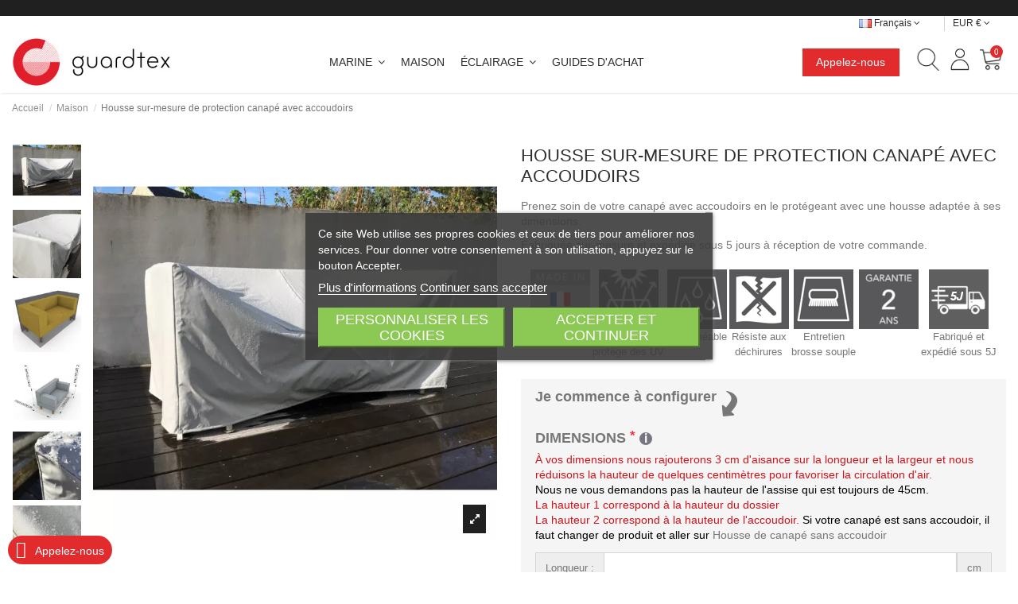

--- FILE ---
content_type: text/html; charset=utf-8
request_url: https://guardtex-shop.com/fr/maison/57-housse-sur-mesure-de-protection-canape-avec-accoudoirs.html
body_size: 28008
content:
<!doctype html>
<html lang="fr-FR">

<head>
    
        
  <meta charset="utf-8">



  <title>Housse canapé - Housse de protection | Guardtex Shop</title>
  
    <script>window.dataLayer = window.dataLayer || [];</script>
<script>
    
    function gtm() {
        (function(w,d,s,l,i){w[l]=w[l]||[];w[l].push({'gtm.start':
                new Date().getTime(),event:'gtm.js'});var f=d.getElementsByTagName(s)[0],
            j=d.createElement(s),dl=l!='dataLayer'?'&l='+l:'';j.async=true;j.src=
            'https://www.googletagmanager.com/gtm.js?id='+i+dl;f.parentNode.insertBefore(j,f);
        })(window,document,'script','dataLayer','GTM-PNWXWQR');
    }
    
    </script>

  
  <meta name="description" content="Découvrez comment préserver votre canapé avec accoudoirs des intempéries avec notre housse sur-mesure. Conservez l&#039;esthétisme de votre terrasse.">
  <meta name="keywords" content="">
    
      <link rel="canonical" href="https://guardtex-shop.com/fr/maison/57-housse-sur-mesure-de-protection-canape-avec-accoudoirs.html">
    

  
          <link rel="alternate" href="https://guardtex-shop.com/fr/maison/57-housse-sur-mesure-de-protection-canape-avec-accoudoirs.html" hreflang="fr-FR">
          <link rel="alternate" href="https://guardtex-shop.com/en/house/57-housse-sur-mesure-de-protection-canape-avec-accoudoirs.html" hreflang="en-US">
      



    <meta property="og:type" content="product">
    <meta property="og:url" content="https://guardtex-shop.com/fr/maison/57-housse-sur-mesure-de-protection-canape-avec-accoudoirs.html">
    <meta property="og:title" content="Housse canapé - Housse de protection | Guardtex Shop">
    <meta property="og:site_name" content="GUARDTEX Inc">
    <meta property="og:description" content="Découvrez comment préserver votre canapé avec accoudoirs des intempéries avec notre housse sur-mesure. Conservez l&#039;esthétisme de votre terrasse.">
    <meta property="og:image" content="https://guardtex-shop.com/330-thickbox_default/housse-sur-mesure-de-protection-canape-avec-accoudoirs.jpg">
    <meta property="og:image:width" content="1100">
    <meta property="og:image:height" content="1422">





      <meta name="viewport" content="initial-scale=1,user-scalable=no,maximum-scale=1,width=device-width">
  




  <link rel="icon" type="image/vnd.microsoft.icon" href="https://guardtex-shop.com/img/favicon.ico?1657284770">
  <link rel="shortcut icon" type="image/x-icon" href="https://guardtex-shop.com/img/favicon.ico?1657284770">
    


    



<script type="application/ld+json">

{
"@context": "https://schema.org",
"@type": "Organization",
"url": "https://guardtex-shop.com/",
"name": "GUARDTEX Inc",
"logo": "https://guardtex-shop.com/img/logo-1657284770.jpg",
"@id": "#store-organization"
}

</script>




    <link rel="stylesheet" href="https://guardtex-shop.com/themes/warehouse/assets/cache/theme-e7e46f647.css" type="text/css" media="all">




  

  <script type="text/javascript">
        var elementorFrontendConfig = {"isEditMode":"","stretchedSectionContainer":"","is_rtl":""};
        var iqitTheme = {"rm_sticky":"0","rm_breakpoint":0,"op_preloader":"0","cart_style":"floating","cart_confirmation":"modal","h_layout":"4","f_fixed":"","f_layout":"1","h_absolute":"0","h_sticky":"0","hw_width":"inherit","h_search_type":"full","pl_lazyload":true,"pl_infinity":false,"pl_rollover":false,"pl_crsl_autoplay":false,"pl_slider_ld":4,"pl_slider_d":3,"pl_slider_t":2,"pl_slider_p":1,"pp_thumbs":"leftd","pp_zoom":"inner","pp_tabs":"tabh"};
        var iqitmegamenu = {"sticky":"false","containerSelector":"#wrapper > .container"};
        var prestashop = {"cart":{"products":[],"totals":{"total":{"type":"total","label":"Total","amount":0,"value":"0,00\u00a0\u20ac"},"total_including_tax":{"type":"total","label":"Total (TTC)","amount":0,"value":"0,00\u00a0\u20ac"},"total_excluding_tax":{"type":"total","label":"Total (HT)","amount":0,"value":"0,00\u00a0\u20ac"}},"subtotals":{"products":{"type":"products","label":"Sous-total","amount":0,"value":"0,00\u00a0\u20ac"},"discounts":null,"shipping":{"type":"shipping","label":"Livraison","amount":0,"value":""},"tax":null},"products_count":0,"summary_string":"0 produits","vouchers":{"allowed":1,"added":[]},"discounts":[],"minimalPurchase":0,"minimalPurchaseRequired":""},"currency":{"id":1,"name":"Euro","iso_code":"EUR","iso_code_num":"978","sign":"\u20ac"},"customer":{"lastname":null,"firstname":null,"email":null,"birthday":null,"newsletter":null,"newsletter_date_add":null,"optin":null,"website":null,"company":null,"siret":null,"ape":null,"is_logged":false,"gender":{"type":null,"name":null},"addresses":[]},"country":{"id_zone":"64","id_currency":"1","call_prefix":"33","iso_code":"FR","active":"1","contains_states":"0","need_identification_number":"0","need_zip_code":"1","zip_code_format":"NNNNN","display_tax_label":"1","name":"France","id":8},"language":{"name":"Fran\u00e7ais (French)","iso_code":"fr","locale":"fr-FR","language_code":"fr-FR","active":"1","is_rtl":"0","date_format_lite":"d\/m\/Y","date_format_full":"d\/m\/Y H:i:s","id":1},"page":{"title":"","canonical":"https:\/\/guardtex-shop.com\/fr\/maison\/57-housse-sur-mesure-de-protection-canape-avec-accoudoirs.html","meta":{"title":"Housse canap\u00e9 - Housse de protection | Guardtex Shop","description":"D\u00e9couvrez comment pr\u00e9server votre canap\u00e9 avec accoudoirs des intemp\u00e9ries avec notre housse sur-mesure. Conservez l'esth\u00e9tisme de votre terrasse.","keywords":"","robots":"index"},"page_name":"product","body_classes":{"lang-fr":true,"lang-rtl":false,"country-FR":true,"currency-EUR":true,"layout-full-width":true,"page-product":true,"tax-display-enabled":true,"page-customer-account":false,"product-id-57":true,"product-Housse sur-mesure de protection canap\u00e9 avec accoudoirs":true,"product-id-category-15":true,"product-id-manufacturer-0":true,"product-id-supplier-0":true,"product-available-for-order":true,"product-customizable":true},"admin_notifications":[],"password-policy":{"feedbacks":{"0":"Tr\u00e8s faible","1":"Faible","2":"Moyenne","3":"Fort","4":"Tr\u00e8s fort","Straight rows of keys are easy to guess":"Les suites de touches sur le clavier sont faciles \u00e0 deviner","Short keyboard patterns are easy to guess":"Les mod\u00e8les courts sur le clavier sont faciles \u00e0 deviner.","Use a longer keyboard pattern with more turns":"Utilisez une combinaison de touches plus longue et plus complexe.","Repeats like \"aaa\" are easy to guess":"Les r\u00e9p\u00e9titions (ex. : \"aaa\") sont faciles \u00e0 deviner.","Repeats like \"abcabcabc\" are only slightly harder to guess than \"abc\"":"Les r\u00e9p\u00e9titions (ex. : \"abcabcabc\") sont seulement un peu plus difficiles \u00e0 deviner que \"abc\".","Sequences like abc or 6543 are easy to guess":"Les s\u00e9quences (ex. : abc ou 6543) sont faciles \u00e0 deviner.","Recent years are easy to guess":"Les ann\u00e9es r\u00e9centes sont faciles \u00e0 deviner.","Dates are often easy to guess":"Les dates sont souvent faciles \u00e0 deviner.","This is a top-10 common password":"Ce mot de passe figure parmi les 10 mots de passe les plus courants.","This is a top-100 common password":"Ce mot de passe figure parmi les 100 mots de passe les plus courants.","This is a very common password":"Ceci est un mot de passe tr\u00e8s courant.","This is similar to a commonly used password":"Ce mot de passe est similaire \u00e0 un mot de passe couramment utilis\u00e9.","A word by itself is easy to guess":"Un mot seul est facile \u00e0 deviner.","Names and surnames by themselves are easy to guess":"Les noms et les surnoms seuls sont faciles \u00e0 deviner.","Common names and surnames are easy to guess":"Les noms et les pr\u00e9noms courants sont faciles \u00e0 deviner.","Use a few words, avoid common phrases":"Utilisez quelques mots, \u00e9vitez les phrases courantes.","No need for symbols, digits, or uppercase letters":"Pas besoin de symboles, de chiffres ou de majuscules.","Avoid repeated words and characters":"\u00c9viter de r\u00e9p\u00e9ter les mots et les caract\u00e8res.","Avoid sequences":"\u00c9viter les s\u00e9quences.","Avoid recent years":"\u00c9vitez les ann\u00e9es r\u00e9centes.","Avoid years that are associated with you":"\u00c9vitez les ann\u00e9es qui vous sont associ\u00e9es.","Avoid dates and years that are associated with you":"\u00c9vitez les dates et les ann\u00e9es qui vous sont associ\u00e9es.","Capitalization doesn't help very much":"Les majuscules ne sont pas tr\u00e8s utiles.","All-uppercase is almost as easy to guess as all-lowercase":"Un mot de passe tout en majuscules est presque aussi facile \u00e0 deviner qu'un mot de passe tout en minuscules.","Reversed words aren't much harder to guess":"Les mots invers\u00e9s ne sont pas beaucoup plus difficiles \u00e0 deviner.","Predictable substitutions like '@' instead of 'a' don't help very much":"Les substitutions pr\u00e9visibles comme '\"@\" au lieu de \"a\" n'aident pas beaucoup.","Add another word or two. Uncommon words are better.":"Ajoutez un autre mot ou deux. Pr\u00e9f\u00e9rez les mots peu courants."}}},"shop":{"name":"GUARDTEX Inc","logo":"https:\/\/guardtex-shop.com\/img\/logo-1657284770.jpg","stores_icon":"https:\/\/guardtex-shop.com\/img\/logo_stores.png","favicon":"https:\/\/guardtex-shop.com\/img\/favicon.ico"},"core_js_public_path":"\/themes\/","urls":{"base_url":"https:\/\/guardtex-shop.com\/","current_url":"https:\/\/guardtex-shop.com\/fr\/maison\/57-housse-sur-mesure-de-protection-canape-avec-accoudoirs.html","shop_domain_url":"https:\/\/guardtex-shop.com","img_ps_url":"https:\/\/guardtex-shop.com\/img\/","img_cat_url":"https:\/\/guardtex-shop.com\/img\/c\/","img_lang_url":"https:\/\/guardtex-shop.com\/img\/l\/","img_prod_url":"https:\/\/guardtex-shop.com\/img\/p\/","img_manu_url":"https:\/\/guardtex-shop.com\/img\/m\/","img_sup_url":"https:\/\/guardtex-shop.com\/img\/su\/","img_ship_url":"https:\/\/guardtex-shop.com\/img\/s\/","img_store_url":"https:\/\/guardtex-shop.com\/img\/st\/","img_col_url":"https:\/\/guardtex-shop.com\/img\/co\/","img_url":"https:\/\/guardtex-shop.com\/themes\/warehouse\/assets\/img\/","css_url":"https:\/\/guardtex-shop.com\/themes\/warehouse\/assets\/css\/","js_url":"https:\/\/guardtex-shop.com\/themes\/warehouse\/assets\/js\/","pic_url":"https:\/\/guardtex-shop.com\/upload\/","theme_assets":"https:\/\/guardtex-shop.com\/themes\/warehouse\/assets\/","theme_dir":"https:\/\/guardtex-shop.com\/themes\/warehouse\/","pages":{"address":"https:\/\/guardtex-shop.com\/fr\/adresse","addresses":"https:\/\/guardtex-shop.com\/fr\/adresses","authentication":"https:\/\/guardtex-shop.com\/fr\/connexion","manufacturer":"https:\/\/guardtex-shop.com\/fr\/marques","cart":"https:\/\/guardtex-shop.com\/fr\/panier","category":"https:\/\/guardtex-shop.com\/fr\/index.php?controller=category","cms":"https:\/\/guardtex-shop.com\/fr\/index.php?controller=cms","contact":"https:\/\/guardtex-shop.com\/fr\/nous-contacter","discount":"https:\/\/guardtex-shop.com\/fr\/reduction","guest_tracking":"https:\/\/guardtex-shop.com\/fr\/suivi-commande-invite","history":"https:\/\/guardtex-shop.com\/fr\/historique-commandes","identity":"https:\/\/guardtex-shop.com\/fr\/identite","index":"https:\/\/guardtex-shop.com\/fr\/","my_account":"https:\/\/guardtex-shop.com\/fr\/mon-compte","order_confirmation":"https:\/\/guardtex-shop.com\/fr\/confirmation-commande","order_detail":"https:\/\/guardtex-shop.com\/fr\/index.php?controller=order-detail","order_follow":"https:\/\/guardtex-shop.com\/fr\/suivi-commande","order":"https:\/\/guardtex-shop.com\/fr\/commande","order_return":"https:\/\/guardtex-shop.com\/fr\/index.php?controller=order-return","order_slip":"https:\/\/guardtex-shop.com\/fr\/avoirs","pagenotfound":"https:\/\/guardtex-shop.com\/fr\/page-introuvable","password":"https:\/\/guardtex-shop.com\/fr\/recuperation-mot-de-passe","pdf_invoice":"https:\/\/guardtex-shop.com\/fr\/index.php?controller=pdf-invoice","pdf_order_return":"https:\/\/guardtex-shop.com\/fr\/index.php?controller=pdf-order-return","pdf_order_slip":"https:\/\/guardtex-shop.com\/fr\/index.php?controller=pdf-order-slip","prices_drop":"https:\/\/guardtex-shop.com\/fr\/promotions","product":"https:\/\/guardtex-shop.com\/fr\/index.php?controller=product","registration":"https:\/\/guardtex-shop.com\/fr\/index.php?controller=registration","search":"https:\/\/guardtex-shop.com\/fr\/recherche","sitemap":"https:\/\/guardtex-shop.com\/fr\/plan-site","stores":"https:\/\/guardtex-shop.com\/fr\/magasins","supplier":"https:\/\/guardtex-shop.com\/fr\/fournisseur","new_products":"https:\/\/guardtex-shop.com\/fr\/nouveaux-produits","brands":"https:\/\/guardtex-shop.com\/fr\/marques","register":"https:\/\/guardtex-shop.com\/fr\/index.php?controller=registration","order_login":"https:\/\/guardtex-shop.com\/fr\/commande?login=1"},"alternative_langs":{"fr-FR":"https:\/\/guardtex-shop.com\/fr\/maison\/57-housse-sur-mesure-de-protection-canape-avec-accoudoirs.html","en-US":"https:\/\/guardtex-shop.com\/en\/house\/57-housse-sur-mesure-de-protection-canape-avec-accoudoirs.html"},"actions":{"logout":"https:\/\/guardtex-shop.com\/fr\/?mylogout="},"no_picture_image":{"bySize":{"small_default":{"url":"https:\/\/guardtex-shop.com\/img\/p\/fr-default-small_default.jpg","width":127,"height":127},"cart_default":{"url":"https:\/\/guardtex-shop.com\/img\/p\/fr-default-cart_default.jpg","width":162,"height":162},"home_default":{"url":"https:\/\/guardtex-shop.com\/img\/p\/fr-default-home_default.jpg","width":550,"height":450},"medium_default":{"url":"https:\/\/guardtex-shop.com\/img\/p\/fr-default-medium_default.jpg","width":584,"height":584},"large_default":{"url":"https:\/\/guardtex-shop.com\/img\/p\/fr-default-large_default.jpg","width":640,"height":640},"thickbox_default":{"url":"https:\/\/guardtex-shop.com\/img\/p\/fr-default-thickbox_default.jpg","width":1100,"height":1422}},"small":{"url":"https:\/\/guardtex-shop.com\/img\/p\/fr-default-small_default.jpg","width":127,"height":127},"medium":{"url":"https:\/\/guardtex-shop.com\/img\/p\/fr-default-medium_default.jpg","width":584,"height":584},"large":{"url":"https:\/\/guardtex-shop.com\/img\/p\/fr-default-thickbox_default.jpg","width":1100,"height":1422},"legend":""}},"configuration":{"display_taxes_label":true,"display_prices_tax_incl":true,"is_catalog":false,"show_prices":true,"opt_in":{"partner":false},"quantity_discount":{"type":"discount","label":"Remise sur prix unitaire"},"voucher_enabled":1,"return_enabled":0},"field_required":[],"breadcrumb":{"links":[{"title":"Accueil","url":"https:\/\/guardtex-shop.com\/fr\/"},{"title":"Maison","url":"https:\/\/guardtex-shop.com\/fr\/15-maison"},{"title":"Housse sur-mesure de protection canap\u00e9 avec accoudoirs","url":"https:\/\/guardtex-shop.com\/fr\/maison\/57-housse-sur-mesure-de-protection-canape-avec-accoudoirs.html"}],"count":3},"link":{"protocol_link":"https:\/\/","protocol_content":"https:\/\/"},"time":1769143220,"static_token":"ae5d9b5548ba42b7ebb536330044672a","token":"5884f12ad753d7a784871d075d9841f3","debug":false};
      </script>



  
<script type="text/javascript">
    var lgcookieslaw_consent_mode = 0;
    var lgcookieslaw_banner_url_ajax_controller = "https://guardtex-shop.com/fr/module/lgcookieslaw/ajax";     var lgcookieslaw_cookie_values = null;     var lgcookieslaw_saved_preferences = 0;
    var lgcookieslaw_ajax_calls_token = "5c6e305fc2af3bedce9b83f724085ee4";
    var lgcookieslaw_reload = 0;
    var lgcookieslaw_block_navigation = 0;
    var lgcookieslaw_banner_position = 3;
    var lgcookieslaw_show_fixed_button = 0;
    var lgcookieslaw_save_user_consent = 1;
    var lgcookieslaw_reject_cookies_when_closing_banner = 0;
</script>





    
            <meta property="product:pretax_price:amount" content="0">
        <meta property="product:pretax_price:currency" content="EUR">
        <meta property="product:price:amount" content="0">
        <meta property="product:price:currency" content="EUR">
        
    

                <script type="text/javascript">
        var _paq = window._paq || [];
        _paq.push(['setRequestMethod', 'POST']);
                _paq.push(['setEcommerceView', '57', 'Housse sur-mesure de protection canapé avec accoudoirs', 'Maison', 0]);
                        if (prestashop.cart.products !== 'undefined' && prestashop.cart.subtotals.products.amount > 0) {
            for (let i in prestashop.cart.products) {
                _paq.push(['addEcommerceItem', prestashop.cart.products[i].id, prestashop.cart.products[i].name, false, prestashop.cart.products[i].price_wt, prestashop.cart.products[i].quantity]);
            }
            _paq.push(['trackEcommerceCartUpdate', prestashop.cart.subtotals.products.amount]);
        }
                _paq.push(['trackPageView']);
        _paq.push(['enableLinkTracking']);
        (function() {
            var u="https://s.guardtex-shop.com/";
            _paq.push(['setTrackerUrl', u+'js/']);
            _paq.push(['setSiteId', '3']);
            var d=document, g=d.createElement('script'), s=d.getElementsByTagName('script')[0];
            g.type='text/javascript'; g.async=true; g.defer=true; g.src=u+'js/'; s.parentNode.insertBefore(g,s);
        })();
    </script>
    <noscript><p><img src="https://s.guardtex-shop.com/js/?idsite=3&amp;rec=1" style="border:0;" alt="" /></p></noscript>
        </head>

<body id="product" class="lang-fr country-fr currency-eur layout-full-width page-product tax-display-enabled product-id-57 product-housse-sur-mesure-de-protection-canape-avec-accoudoirs product-id-category-15 product-id-manufacturer-0 product-id-supplier-0 product-available-for-order product-customizable body-desktop-header-style-w-4">


                                                <script type="text/javascript">
    window.dataLayer.push({
        "event":"datalayer-loaded",
        "pageType": 'product',
        "language": 'fr',
        "env_channel": 'desktop',
                "page_cat": 'Housse sur-mesure de protection canapé avec accoudoirs',
                "product_id": 57,
        "product_name": 'Housse sur-mesure de protection canapé avec accoudoirs',
        "product_category": 'Maison',
        "product_brand": '',
        "product_price_ati": 0,
        "product_price_tf": 0
            });
</script>



<main id="main-page-content"  >
    
            

    
        <div class="header-banner">
            
        </div>
    

    <header id="header" class="desktop-header-style-w-4">
        
            


            <nav class="header-nav">
        <div class="container">
    
        <div class="row justify-content-between">
            <div class="col col-auto col-md left-nav">
                                
            </div>
            <div class="col col-auto center-nav text-center">
                
             </div>
            <div class="col col-auto col-md right-nav text-right">
                

<div id="language_selector" class="d-inline-block">
    <div class="language-selector-wrapper d-inline-block">
        <div class="language-selector dropdown js-dropdown">
            <a class="expand-more" data-toggle="dropdown" data-iso-code="fr"><img src="https://guardtex-shop.com/img/l/1.jpg" alt="Français" class="img-fluid lang-flag" width="16" height="11" /> Français <i class="fa fa-angle-down" aria-hidden="true"></i></a>
            <div class="dropdown-menu">
                <ul>
                                            <li  class="current" >
                            <a href="https://guardtex-shop.com/fr/maison/57-housse-sur-mesure-de-protection-canape-avec-accoudoirs.html" rel="alternate" hreflang="fr"
                               class="dropdown-item"><img src="https://guardtex-shop.com/img/l/1.jpg" alt="Français" class="img-fluid lang-flag" width="16" height="11" data-iso-code="fr"/> Français</a>
                        </li>
                                            <li >
                            <a href="https://guardtex-shop.com/en/house/57-housse-sur-mesure-de-protection-canape-avec-accoudoirs.html" rel="alternate" hreflang="en"
                               class="dropdown-item"><img src="https://guardtex-shop.com/img/l/2.jpg" alt="English US" class="img-fluid lang-flag" width="16" height="11" data-iso-code="en"/> English US</a>
                        </li>
                                    </ul>
            </div>
        </div>
    </div>
</div>
<div id="currency_selector" class="d-inline-block">
    <div class="currency-selector dropdown js-dropdown d-inline-block">
        <a class="expand-more" data-toggle="dropdown">EUR € <i class="fa fa-angle-down" aria-hidden="true"></i></a>
        <div class="dropdown-menu">
            <ul>
                                    <li  class="current" >
                        <a title="Euro" rel="nofollow" href="https://guardtex-shop.com/fr/maison/57-housse-sur-mesure-de-protection-canape-avec-accoudoirs.html?SubmitCurrency=1&amp;id_currency=1"
                           class="dropdown-item">EUR €</a>
                    </li>
                                    <li >
                        <a title="US Dollar" rel="nofollow" href="https://guardtex-shop.com/fr/maison/57-housse-sur-mesure-de-protection-canape-avec-accoudoirs.html?SubmitCurrency=1&amp;id_currency=3"
                           class="dropdown-item">USD $</a>
                    </li>
                            </ul>
        </div>
    </div>
</div>

             </div>
        </div>

                        </div>
            </nav>
        



<div id="desktop-header" class="desktop-header-style-4">
            
<div class="header-top">
    <div id="desktop-header-container" class="container">
        <div class="row align-items-center">
                            <div class="col col-auto col-header-left">
                    <div id="desktop_logo">
                        <a href="https://guardtex-shop.com/">
                            <img class="logo img-fluid"
                                 src="https://guardtex-shop.com/img/logo-1657284770.jpg"                                  alt="GUARDTEX Inc" width="200" height="62">
                        </a>
                    </div>
                    
                </div>
                <div class="col col-header-center col-header-menu">
                                        	<div id="iqitmegamenu-wrapper" class="iqitmegamenu-wrapper iqitmegamenu-all">
		<div class="container container-iqitmegamenu">
		<div id="iqitmegamenu-horizontal" class="iqitmegamenu  clearfix" role="navigation">

								
				<nav id="cbp-hrmenu" class="cbp-hrmenu cbp-horizontal cbp-hrsub-narrow">
					<ul>
												<li id="cbp-hrmenu-tab-12" class="cbp-hrmenu-tab cbp-hrmenu-tab-12  cbp-has-submeu">
	<a href="https://guardtex-shop.com/fr/16-marine" class="nav-link" >

								<span class="cbp-tab-title">
								Marine <i class="fa fa-angle-down cbp-submenu-aindicator"></i></span>
														</a>
														<div class="cbp-hrsub col-6">
								<div class="cbp-hrsub-inner">
									<div class="container iqitmegamenu-submenu-container">
									
																																	




<div class="row menu_row menu-element  first_rows menu-element-id-1">
                

                                                




    <div class="col-4 cbp-menu-column cbp-menu-element menu-element-id-2 ">
        <div class="cbp-menu-column-inner">
                        
                
                                                                        
<div class="cbp-products-big row ">
            <div class="product-grid-menu col-12">
            <div class="product-container">
                <div class="product-image-container">
                    <ul class="product-flags">
                                            </ul>
                    <a class="product_img_link" href="https://guardtex-shop.com/fr/marine/35-969-lazy-bag-classic.html#/52-couleur-pacific_blue_arctic_blue/59-voile_a_bordure_libre-oui/537-longueur_de_bome-jusqu_a_305_cm" title="Lazy bag classic">
                        <img class="img-fluid"
                             src="https://guardtex-shop.com/587-home_default/lazy-bag-classic.jpg"
                             alt="Achat Lazy bag classic"
                             width="550" height="450" loading="lazy" />
                    </a>
                </div>
                <div class="product-title">
                    <a href="https://guardtex-shop.com/fr/marine/35-969-lazy-bag-classic.html#/52-couleur-pacific_blue_arctic_blue/59-voile_a_bordure_libre-oui/537-longueur_de_bome-jusqu_a_305_cm">Lazy bag classic</a>
                </div>
            </div>
        </div>
            <div class="product-grid-menu col-12">
            <div class="product-container">
                <div class="product-image-container">
                    <ul class="product-flags">
                                            </ul>
                    <a class="product_img_link" href="https://guardtex-shop.com/fr/marine/38-pontoon-toile-de-remplacement-bimini-top.html" title="Pontoon - Toile de Bimini Top Kanvaslight®">
                        <img class="img-fluid"
                             src="https://guardtex-shop.com/139-home_default/pontoon-toile-de-remplacement-bimini-top.jpg"
                             alt="Achat Pontoon - Toile de Bimini Top Kanvaslight®"
                             width="550" height="450" loading="lazy" />
                    </a>
                </div>
                <div class="product-title">
                    <a href="https://guardtex-shop.com/fr/marine/38-pontoon-toile-de-remplacement-bimini-top.html">Pontoon - Toile de Bimini Top Kanvaslight®</a>
                </div>
            </div>
        </div>
    </div>
                                            
                
                
            

            
            </div>    </div>
                                    




    <div class="col-4 cbp-menu-column cbp-menu-element menu-element-id-3 ">
        <div class="cbp-menu-column-inner">
                        
                
                                                                        
<div class="cbp-products-big row ">
            <div class="product-grid-menu col-12">
            <div class="product-container">
                <div class="product-image-container">
                    <ul class="product-flags">
                                            </ul>
                    <a class="product_img_link" href="https://guardtex-shop.com/fr/marine/32-lazy-bag-confort.html" title="Lazy bag Confort">
                        <img class="img-fluid"
                             src="https://guardtex-shop.com/407-home_default/lazy-bag-confort.jpg"
                             alt="Achat Lazy bag Confort"
                             width="550" height="450" loading="lazy" />
                    </a>
                </div>
                <div class="product-title">
                    <a href="https://guardtex-shop.com/fr/marine/32-lazy-bag-confort.html">Lazy bag Confort</a>
                </div>
            </div>
        </div>
    </div>
                                            
                
                
            

            
            </div>    </div>
                                    




    <div class="col-4 cbp-menu-column cbp-menu-element menu-element-id-4 ">
        <div class="cbp-menu-column-inner">
                        
                
                                                                        
<div class="cbp-products-big row ">
            <div class="product-grid-menu col-12">
            <div class="product-container">
                <div class="product-image-container">
                    <ul class="product-flags">
                                            </ul>
                    <a class="product_img_link" href="https://guardtex-shop.com/fr/marine/22-housse-de-genois-essentiel.html" title="Housse de genois essentiel">
                        <img class="img-fluid"
                             src="https://guardtex-shop.com/408-home_default/housse-de-genois-essentiel.jpg"
                             alt="Achat Housse de genois essentiel"
                             width="550" height="450" loading="lazy" />
                    </a>
                </div>
                <div class="product-title">
                    <a href="https://guardtex-shop.com/fr/marine/22-housse-de-genois-essentiel.html">Housse de genois essentiel</a>
                </div>
            </div>
        </div>
    </div>
                                            
                
                
            

            
            </div>    </div>
                            
                </div>
																					
																			</div>
								</div>
							</div>
													</li>
												<li id="cbp-hrmenu-tab-13" class="cbp-hrmenu-tab cbp-hrmenu-tab-13 ">
	<a href="https://guardtex-shop.com/fr/15-maison" class="nav-link" >

								<span class="cbp-tab-title">
								Maison</span>
														</a>
													</li>
												<li id="cbp-hrmenu-tab-11" class="cbp-hrmenu-tab cbp-hrmenu-tab-11  cbp-has-submeu">
	<a href="https://guardtex-shop.com/fr/13-eclairage" class="nav-link" target="_blank" rel="noopener noreferrer">

								<span class="cbp-tab-title">
								Éclairage <i class="fa fa-angle-down cbp-submenu-aindicator"></i></span>
														</a>
														<div class="cbp-hrsub col-4">
								<div class="cbp-hrsub-inner">
									<div class="container iqitmegamenu-submenu-container">
									
																																	




<div class="row menu_row menu-element  first_rows menu-element-id-1">
                

                                                




    <div class="col-6 cbp-menu-column cbp-menu-element menu-element-id-3 ">
        <div class="cbp-menu-column-inner">
                        
                
                                            <a href="https://kanvaslight.com/">                        <img src="/img/cms/Kanvaslight-Flexibility.jpg" class="img-fluid cbp-banner-image"
                                                              width="512" height="301" loading="lazy" />
                        </a>                    
                
                                                            <a href="https://kanvaslight.com/"
                           class="cbp-column-title nav-link">KanvasLight </a>
                                    
            

            
            </div>    </div>
                            
                </div>
																					
																			</div>
								</div>
							</div>
													</li>
												<li id="cbp-hrmenu-tab-14" class="cbp-hrmenu-tab cbp-hrmenu-tab-14 ">
	<a href="/fr/guides" class="nav-link" >

								<span class="cbp-tab-title">
								Guides d'achat</span>
														</a>
													</li>
											</ul>
				</nav>
		</div>
		</div>
		<div id="sticky-cart-wrapper"></div>
	</div>

<div id="_desktop_iqitmegamenu-mobile">
	<ul id="iqitmegamenu-mobile">
		



	
	<li><a href="https://guardtex-shop.com/fr/16-marine">Marine</a></li><li><a href="https://guardtex-shop.com/fr/15-maison">Maison</a></li><li><a href="https://guardtex-shop.com/fr/13-eclairage">Éclairage</a></li>
	</ul>
</div>

                    
                </div>
                        <div class="col col-auto col-header-right">
                <div class="row no-gutters justify-content-end">
                                            <div class="header-phone">
            <button class="btn btn-primary showinfocontact" data-trk-click-tel="+33297461187">Appelez-nous</button>
        <a href="tel:+33297461187" class="hide">+33 (0)2 97 46 11 87</a>
    </div>
<div id="header-search-btn" class="col col-auto header-btn-w header-search-btn-w">
    <a data-toggle="dropdown" id="header-search-btn-drop"  class="header-btn header-search-btn" data-display="static">
        <i class="fa fa-search fa-fw icon" aria-hidden="true"></i>
        <span class="title">Rechercher</span>
    </a>
        <div class="dropdown-menu-custom  dropdown-menu">
        <div class="dropdown-content modal-backdrop fullscreen-search">
            
<!-- Block search module TOP -->
<div id="search_widget" class="search-widget" data-search-controller-url="//guardtex-shop.com/fr/recherche">
    <form method="get" action="//guardtex-shop.com/fr/recherche">
        <input type="hidden" name="controller" value="search">
        <div class="input-group">
            <input type="text" name="s" value="" data-all-text="Afficher tous les résultats"
                   placeholder="Rechercher dans notre catalogue" class="form-control form-search-control" />
            <button type="submit" class="search-btn">
                <i class="fa fa-search"></i>
            </button>
        </div>
    </form>
</div>
<!-- /Block search module TOP -->

            <div id="fullscreen-search-backdrop"></div>
        </div>
    </div>
    </div>
                    
                    
                                            <div id="header-user-btn" class="col col-auto header-btn-w header-user-btn-w">
            <a href="https://guardtex-shop.com/fr/mon-compte"
           title="Identifiez-vous"
           rel="nofollow" class="header-btn header-user-btn">
            <i class="fa fa-user fa-fw icon" aria-hidden="true"></i>
            <span class="title">Mon compte</span>
        </a>
    </div>
                                        

                    

                                            
                                                    <div id="ps-shoppingcart-wrapper" class="col col-auto">
    <div id="ps-shoppingcart"
         class="header-btn-w header-cart-btn-w ps-shoppingcart dropdown">
         <div id="blockcart" class="blockcart cart-preview"
         data-refresh-url="//guardtex-shop.com/fr/module/ps_shoppingcart/ajax">
        <a id="cart-toogle" class="cart-toogle header-btn header-cart-btn" data-toggle="dropdown" data-display="static">
            <i class="fa fa-shopping-bag fa-fw icon" aria-hidden="true"><span class="cart-products-count-btn">0</span></i>
            <span class="info-wrapper">
            <span class="title">Panier</span>
            <span class="cart-toggle-details">
            <span class="text-faded cart-separator"> / </span>
                            Vide
                        </span>
            </span>
        </a>
        <div id="_desktop_blockcart-content" class="dropdown-menu-custom dropdown-menu">
    <div id="blockcart-content" class="blockcart-content" >
        <div class="cart-title">
            <span class="modal-title">Votre panier</span>
            <button type="button" id="js-cart-close" class="close">
                <span>×</span>
            </button>
            <hr>
        </div>
                    <span class="no-items">Il n'y a plus d'articles dans votre panier</span>
            </div>
</div> </div>




    </div>
</div>
                                                
                                    </div>
                
            </div>
            <div class="col-12">
                <div class="row">
                    
                </div>
            </div>
        </div>
    </div>
</div>


    </div>



    <div id="mobile-header" class="mobile-header-style-1">
                    <div id="mobile-header-sticky">
    <div class="container">
        <div class="mobile-main-bar">
            <div class="row no-gutters align-items-center row-mobile-header">
                <div class="col col-auto col-mobile-btn col-mobile-btn-menu col-mobile-menu-dropdown">
                    <a class="m-nav-btn" data-toggle="dropdown" data-display="static"><i class="fa fa-bars" aria-hidden="true"></i>
                        <span>Menu</span></a>
                    <div id="_mobile_iqitmegamenu-mobile" class="dropdown-menu-custom dropdown-menu"></div>
                </div>
                <div id="mobile-btn-search" class="col col-auto col-mobile-btn col-mobile-btn-search">
                    <a class="m-nav-btn" data-toggle="dropdown" data-display="static"><i class="fa fa-search" aria-hidden="true"></i>
                        <span>Rechercher</span></a>
                    <div id="search-widget-mobile" class="dropdown-content dropdown-menu dropdown-mobile search-widget">
                        <form method="get" action="https://guardtex-shop.com/fr/recherche">
                            <input type="hidden" name="controller" value="search">
                            <div class="input-group">
                                <input type="text" name="s" value=""
                                       placeholder="Rechercher" data-all-text="Voir tous les résulats" class="form-control form-search-control">
                                <button type="submit" class="search-btn">
                                    <i class="fa fa-search"></i>
                                </button>
                            </div>
                        </form>
                    </div>
                </div>
                <div class="col col-mobile-logo text-center">
                    <a href="https://guardtex-shop.com/">
                        <img class="logo img-fluid"
                             src="https://guardtex-shop.com/img/logo-1657284770.jpg"                              alt="GUARDTEX Inc" width="200" height="62">
                    </a>
                </div>
                <div class="header-phone">
                                            <button class="btn btn-primary showinfocontact" data-trk-click-tel="+33297461187">Appelez-nous</button>
                        <a href="tel:+33297461187" class="hide">+33 (0)2 97 46 11 87</a>
                                    </div>
                <div class="col col-auto col-mobile-btn col-mobile-btn-account">
                    <a href="https://guardtex-shop.com/fr/mon-compte" class="m-nav-btn"><i class="fa fa-user" aria-hidden="true"></i>
                        <span>
                            
                                                            Mon compte
                                                        
                        </span>
                    </a>

                </div>


                
                                    <div class="col col-auto col-mobile-btn col-mobile-btn-cart ps-shoppingcart dropdown">
                        <div id="mobile-cart-wrapper">
                            <a id="mobile-cart-toogle"  class="m-nav-btn" data-toggle="dropdown" data-display="static"><i class="fa fa-shopping-bag mobile-bag-icon" aria-hidden="true"><span id="mobile-cart-products-count" class="cart-products-count cart-products-count-btn">
                                        
                                                                                    0
                                                                                
                                    </span></i>
                                <span>Panier</span>
                            </a>
                            <div id="_mobile_blockcart-content" class="dropdown-menu-custom dropdown-menu"></div>
                        </div>
                    </div>
                            </div>
        </div>
    </div>
</div>


            </div>

        
    </header>

    <section id="wrapper">
        
        

<div class="container">
<nav data-depth="3" class="breadcrumb">
                <div class="row align-items-center">
                <div class="col">
                    <ol itemscope itemtype="https://schema.org/BreadcrumbList">
                        
                                                            
                                    <li itemprop="itemListElement" itemscope
                                        itemtype="https://schema.org/ListItem">

                                        <a itemprop="item" href="https://guardtex-shop.com/fr/">                                            <span itemprop="name">Accueil</span>
                                        </a>

                                        <meta itemprop="position" content="1">
                                    </li>
                                
                                                            
                                    <li itemprop="itemListElement" itemscope
                                        itemtype="https://schema.org/ListItem">

                                        <a itemprop="item" href="https://guardtex-shop.com/fr/15-maison">                                            <span itemprop="name">Maison</span>
                                        </a>

                                        <meta itemprop="position" content="2">
                                    </li>
                                
                                                            
                                    <li itemprop="itemListElement" itemscope
                                        itemtype="https://schema.org/ListItem">

                                        <span itemprop="item" content="https://guardtex-shop.com/fr/maison/57-housse-sur-mesure-de-protection-canape-avec-accoudoirs.html">                                            <span itemprop="name">Housse sur-mesure de protection canapé avec accoudoirs</span>
                                        </span>

                                        <meta itemprop="position" content="3">
                                    </li>
                                
                                                    
                    </ol>
                </div>
                <div class="col col-auto"> </div>
            </div>
            </nav>
</div>
        <div id="inner-wrapper" class="container">
            
            
                
<aside id="notifications">
    
    
    
    </aside>
            

            

                
    <div id="content-wrapper">
        
        
    <section id="main" itemscope itemtype="https://schema.org/Product">
        <div id="product-preloader"><i class="fa fa-circle-o-notch fa-spin"></i></div>
        <div id="main-product-wrapper">
        <meta itemprop="url" content="https://guardtex-shop.com/fr/maison/57-housse-sur-mesure-de-protection-canape-avec-accoudoirs.html">

        <div class="row product-info-row">
            <div class="col-lg-6 col-product-image">
                
                    <section class="page-content" id="content">
                        

                            
                                <div class="images-container images-container-left images-container-d-leftd ">
            <div class="row no-gutters">
            <div class="col-2 col-left-product-thumbs">

        <div class="js-qv-mask mask">
        <div id="product-images-thumbs" class="product-images js-qv-product-images slick-slider">
                            <div class="thumb-container">
                    <img
                            class="thumb js-thumb  selected img-fluid"
                            data-image-medium-src="https://guardtex-shop.com/330-small_default/housse-sur-mesure-de-protection-canape-avec-accoudoirs.jpg"
                            data-image-large-src="https://guardtex-shop.com/330-thickbox_default/housse-sur-mesure-de-protection-canape-avec-accoudoirs.jpg"
                            src="https://guardtex-shop.com/330-small_default/housse-sur-mesure-de-protection-canape-avec-accoudoirs.jpg"
                            alt="Achat Housse sur-mesure de protection canapé avec accoudoirs"
                            title="Achat Housse sur-mesure de protection canapé avec accoudoirs"
                            width="127"
                            height="127"
                            itemprop="image"
                    >
                </div>
                            <div class="thumb-container">
                    <img
                            class="thumb js-thumb img-fluid"
                            data-image-medium-src="https://guardtex-shop.com/329-small_default/housse-sur-mesure-de-protection-canape-avec-accoudoirs.jpg"
                            data-image-large-src="https://guardtex-shop.com/329-thickbox_default/housse-sur-mesure-de-protection-canape-avec-accoudoirs.jpg"
                            src="https://guardtex-shop.com/329-small_default/housse-sur-mesure-de-protection-canape-avec-accoudoirs.jpg"
                            alt="Achat Housse sur-mesure de protection canapé avec accoudoirs"
                            title="Achat Housse sur-mesure de protection canapé avec accoudoirs"
                            width="127"
                            height="127"
                            itemprop="image"
                    >
                </div>
                            <div class="thumb-container">
                    <img
                            class="thumb js-thumb img-fluid"
                            data-image-medium-src="https://guardtex-shop.com/307-small_default/housse-sur-mesure-de-protection-canape-avec-accoudoirs.jpg"
                            data-image-large-src="https://guardtex-shop.com/307-thickbox_default/housse-sur-mesure-de-protection-canape-avec-accoudoirs.jpg"
                            src="https://guardtex-shop.com/307-small_default/housse-sur-mesure-de-protection-canape-avec-accoudoirs.jpg"
                            alt="Achat Housse sur-mesure de protection canapé avec accoudoirs"
                            title="Achat Housse sur-mesure de protection canapé avec accoudoirs"
                            width="127"
                            height="127"
                            itemprop="image"
                    >
                </div>
                            <div class="thumb-container">
                    <img
                            class="thumb js-thumb img-fluid"
                            data-image-medium-src="https://guardtex-shop.com/484-small_default/housse-sur-mesure-de-protection-canape-avec-accoudoirs.jpg"
                            data-image-large-src="https://guardtex-shop.com/484-thickbox_default/housse-sur-mesure-de-protection-canape-avec-accoudoirs.jpg"
                            src="https://guardtex-shop.com/484-small_default/housse-sur-mesure-de-protection-canape-avec-accoudoirs.jpg"
                            alt="Achat Housse sur-mesure de protection canapé avec accoudoirs"
                            title="Achat Housse sur-mesure de protection canapé avec accoudoirs"
                            width="127"
                            height="127"
                            itemprop="image"
                    >
                </div>
                            <div class="thumb-container">
                    <img
                            class="thumb js-thumb img-fluid"
                            data-image-medium-src="https://guardtex-shop.com/249-small_default/housse-sur-mesure-de-protection-canape-avec-accoudoirs.jpg"
                            data-image-large-src="https://guardtex-shop.com/249-thickbox_default/housse-sur-mesure-de-protection-canape-avec-accoudoirs.jpg"
                            src="https://guardtex-shop.com/249-small_default/housse-sur-mesure-de-protection-canape-avec-accoudoirs.jpg"
                            alt="Achat Housse sur-mesure de protection canapé avec accoudoirs"
                            title="Achat Housse sur-mesure de protection canapé avec accoudoirs"
                            width="127"
                            height="127"
                            itemprop="image"
                    >
                </div>
                            <div class="thumb-container">
                    <img
                            class="thumb js-thumb img-fluid"
                            data-image-medium-src="https://guardtex-shop.com/251-small_default/housse-sur-mesure-de-protection-canape-avec-accoudoirs.jpg"
                            data-image-large-src="https://guardtex-shop.com/251-thickbox_default/housse-sur-mesure-de-protection-canape-avec-accoudoirs.jpg"
                            src="https://guardtex-shop.com/251-small_default/housse-sur-mesure-de-protection-canape-avec-accoudoirs.jpg"
                            alt="Achat Housse sur-mesure de protection canapé avec accoudoirs"
                            title="Achat Housse sur-mesure de protection canapé avec accoudoirs"
                            width="127"
                            height="127"
                            itemprop="image"
                    >
                </div>
                            <div class="thumb-container">
                    <img
                            class="thumb js-thumb img-fluid"
                            data-image-medium-src="https://guardtex-shop.com/250-small_default/housse-sur-mesure-de-protection-canape-avec-accoudoirs.jpg"
                            data-image-large-src="https://guardtex-shop.com/250-thickbox_default/housse-sur-mesure-de-protection-canape-avec-accoudoirs.jpg"
                            src="https://guardtex-shop.com/250-small_default/housse-sur-mesure-de-protection-canape-avec-accoudoirs.jpg"
                            alt="Achat Housse sur-mesure de protection canapé avec accoudoirs"
                            title="Achat Housse sur-mesure de protection canapé avec accoudoirs"
                            width="127"
                            height="127"
                            itemprop="image"
                    >
                </div>
                            <div class="thumb-container">
                    <img
                            class="thumb js-thumb img-fluid"
                            data-image-medium-src="https://guardtex-shop.com/331-small_default/housse-sur-mesure-de-protection-canape-avec-accoudoirs.jpg"
                            data-image-large-src="https://guardtex-shop.com/331-thickbox_default/housse-sur-mesure-de-protection-canape-avec-accoudoirs.jpg"
                            src="https://guardtex-shop.com/331-small_default/housse-sur-mesure-de-protection-canape-avec-accoudoirs.jpg"
                            alt="Achat Housse sur-mesure de protection canapé avec accoudoirs"
                            title="Achat Housse sur-mesure de protection canapé avec accoudoirs"
                            width="127"
                            height="127"
                            itemprop="image"
                    >
                </div>
                            <div class="thumb-container">
                    <img
                            class="thumb js-thumb img-fluid"
                            data-image-medium-src="https://guardtex-shop.com/332-small_default/housse-sur-mesure-de-protection-canape-avec-accoudoirs.jpg"
                            data-image-large-src="https://guardtex-shop.com/332-thickbox_default/housse-sur-mesure-de-protection-canape-avec-accoudoirs.jpg"
                            src="https://guardtex-shop.com/332-small_default/housse-sur-mesure-de-protection-canape-avec-accoudoirs.jpg"
                            alt="Achat Housse sur-mesure de protection canapé avec accoudoirs"
                            title="Achat Housse sur-mesure de protection canapé avec accoudoirs"
                            width="127"
                            height="127"
                            itemprop="image"
                    >
                </div>
                            <div class="thumb-container">
                    <img
                            class="thumb js-thumb img-fluid"
                            data-image-medium-src="https://guardtex-shop.com/333-small_default/housse-sur-mesure-de-protection-canape-avec-accoudoirs.jpg"
                            data-image-large-src="https://guardtex-shop.com/333-thickbox_default/housse-sur-mesure-de-protection-canape-avec-accoudoirs.jpg"
                            src="https://guardtex-shop.com/333-small_default/housse-sur-mesure-de-protection-canape-avec-accoudoirs.jpg"
                            alt="Achat Housse sur-mesure de protection canapé avec accoudoirs"
                            title="Achat Housse sur-mesure de protection canapé avec accoudoirs"
                            width="127"
                            height="127"
                            itemprop="image"
                    >
                </div>
                    </div>
    </div>
    
</div>            <div class="col-10 col-left-product-cover">
    <div class="product-cover">

        

    <ul class="product-flags">
            </ul>

        <a class="expander" data-toggle="modal" data-target="#product-modal"><span><i class="fa fa-expand" aria-hidden="true"></i></span></a>        <div id="product-images-large" class="product-images-large slick-slider">
                                                <div>
                        <div class="easyzoom easyzoom-product">
                            <a href="https://guardtex-shop.com/330-thickbox_default/housse-sur-mesure-de-protection-canape-avec-accoudoirs.jpg" class="js-easyzoom-trigger"></a>
                        </div>
                        <img
                                 src="https://guardtex-shop.com/330-large_default/housse-sur-mesure-de-protection-canape-avec-accoudoirs.jpg"                                data-image-large-src="https://guardtex-shop.com/330-thickbox_default/housse-sur-mesure-de-protection-canape-avec-accoudoirs.jpg"
                                alt="Achat Housse sur-mesure de protection canapé avec accoudoirs"
                                title="Achat Housse sur-mesure de protection canapé avec accoudoirs"
                                itemprop="image"
                                content="https://guardtex-shop.com/330-large_default/housse-sur-mesure-de-protection-canape-avec-accoudoirs.jpg"
                                width="640"
                                height="640"
                                class="img-fluid"
                        >
                    </div>
                                    <div>
                        <div class="easyzoom easyzoom-product">
                            <a href="https://guardtex-shop.com/329-thickbox_default/housse-sur-mesure-de-protection-canape-avec-accoudoirs.jpg" class="js-easyzoom-trigger"></a>
                        </div>
                        <img
                                data-lazy="https://guardtex-shop.com/329-large_default/housse-sur-mesure-de-protection-canape-avec-accoudoirs.jpg"                                data-image-large-src="https://guardtex-shop.com/329-thickbox_default/housse-sur-mesure-de-protection-canape-avec-accoudoirs.jpg"
                                alt="Achat Housse sur-mesure de protection canapé avec accoudoirs"
                                title="Achat Housse sur-mesure de protection canapé avec accoudoirs"
                                itemprop="image"
                                content="https://guardtex-shop.com/329-large_default/housse-sur-mesure-de-protection-canape-avec-accoudoirs.jpg"
                                width="640"
                                height="640"
                                class="img-fluid"
                        >
                    </div>
                                    <div>
                        <div class="easyzoom easyzoom-product">
                            <a href="https://guardtex-shop.com/307-thickbox_default/housse-sur-mesure-de-protection-canape-avec-accoudoirs.jpg" class="js-easyzoom-trigger"></a>
                        </div>
                        <img
                                data-lazy="https://guardtex-shop.com/307-large_default/housse-sur-mesure-de-protection-canape-avec-accoudoirs.jpg"                                data-image-large-src="https://guardtex-shop.com/307-thickbox_default/housse-sur-mesure-de-protection-canape-avec-accoudoirs.jpg"
                                alt="Achat Housse sur-mesure de protection canapé avec accoudoirs"
                                title="Achat Housse sur-mesure de protection canapé avec accoudoirs"
                                itemprop="image"
                                content="https://guardtex-shop.com/307-large_default/housse-sur-mesure-de-protection-canape-avec-accoudoirs.jpg"
                                width="640"
                                height="640"
                                class="img-fluid"
                        >
                    </div>
                                    <div>
                        <div class="easyzoom easyzoom-product">
                            <a href="https://guardtex-shop.com/484-thickbox_default/housse-sur-mesure-de-protection-canape-avec-accoudoirs.jpg" class="js-easyzoom-trigger"></a>
                        </div>
                        <img
                                data-lazy="https://guardtex-shop.com/484-large_default/housse-sur-mesure-de-protection-canape-avec-accoudoirs.jpg"                                data-image-large-src="https://guardtex-shop.com/484-thickbox_default/housse-sur-mesure-de-protection-canape-avec-accoudoirs.jpg"
                                alt="Achat Housse sur-mesure de protection canapé avec accoudoirs"
                                title="Achat Housse sur-mesure de protection canapé avec accoudoirs"
                                itemprop="image"
                                content="https://guardtex-shop.com/484-large_default/housse-sur-mesure-de-protection-canape-avec-accoudoirs.jpg"
                                width="640"
                                height="640"
                                class="img-fluid"
                        >
                    </div>
                                    <div>
                        <div class="easyzoom easyzoom-product">
                            <a href="https://guardtex-shop.com/249-thickbox_default/housse-sur-mesure-de-protection-canape-avec-accoudoirs.jpg" class="js-easyzoom-trigger"></a>
                        </div>
                        <img
                                data-lazy="https://guardtex-shop.com/249-large_default/housse-sur-mesure-de-protection-canape-avec-accoudoirs.jpg"                                data-image-large-src="https://guardtex-shop.com/249-thickbox_default/housse-sur-mesure-de-protection-canape-avec-accoudoirs.jpg"
                                alt="Achat Housse sur-mesure de protection canapé avec accoudoirs"
                                title="Achat Housse sur-mesure de protection canapé avec accoudoirs"
                                itemprop="image"
                                content="https://guardtex-shop.com/249-large_default/housse-sur-mesure-de-protection-canape-avec-accoudoirs.jpg"
                                width="640"
                                height="640"
                                class="img-fluid"
                        >
                    </div>
                                    <div>
                        <div class="easyzoom easyzoom-product">
                            <a href="https://guardtex-shop.com/251-thickbox_default/housse-sur-mesure-de-protection-canape-avec-accoudoirs.jpg" class="js-easyzoom-trigger"></a>
                        </div>
                        <img
                                data-lazy="https://guardtex-shop.com/251-large_default/housse-sur-mesure-de-protection-canape-avec-accoudoirs.jpg"                                data-image-large-src="https://guardtex-shop.com/251-thickbox_default/housse-sur-mesure-de-protection-canape-avec-accoudoirs.jpg"
                                alt="Achat Housse sur-mesure de protection canapé avec accoudoirs"
                                title="Achat Housse sur-mesure de protection canapé avec accoudoirs"
                                itemprop="image"
                                content="https://guardtex-shop.com/251-large_default/housse-sur-mesure-de-protection-canape-avec-accoudoirs.jpg"
                                width="640"
                                height="640"
                                class="img-fluid"
                        >
                    </div>
                                    <div>
                        <div class="easyzoom easyzoom-product">
                            <a href="https://guardtex-shop.com/250-thickbox_default/housse-sur-mesure-de-protection-canape-avec-accoudoirs.jpg" class="js-easyzoom-trigger"></a>
                        </div>
                        <img
                                data-lazy="https://guardtex-shop.com/250-large_default/housse-sur-mesure-de-protection-canape-avec-accoudoirs.jpg"                                data-image-large-src="https://guardtex-shop.com/250-thickbox_default/housse-sur-mesure-de-protection-canape-avec-accoudoirs.jpg"
                                alt="Achat Housse sur-mesure de protection canapé avec accoudoirs"
                                title="Achat Housse sur-mesure de protection canapé avec accoudoirs"
                                itemprop="image"
                                content="https://guardtex-shop.com/250-large_default/housse-sur-mesure-de-protection-canape-avec-accoudoirs.jpg"
                                width="640"
                                height="640"
                                class="img-fluid"
                        >
                    </div>
                                    <div>
                        <div class="easyzoom easyzoom-product">
                            <a href="https://guardtex-shop.com/331-thickbox_default/housse-sur-mesure-de-protection-canape-avec-accoudoirs.jpg" class="js-easyzoom-trigger"></a>
                        </div>
                        <img
                                data-lazy="https://guardtex-shop.com/331-large_default/housse-sur-mesure-de-protection-canape-avec-accoudoirs.jpg"                                data-image-large-src="https://guardtex-shop.com/331-thickbox_default/housse-sur-mesure-de-protection-canape-avec-accoudoirs.jpg"
                                alt="Achat Housse sur-mesure de protection canapé avec accoudoirs"
                                title="Achat Housse sur-mesure de protection canapé avec accoudoirs"
                                itemprop="image"
                                content="https://guardtex-shop.com/331-large_default/housse-sur-mesure-de-protection-canape-avec-accoudoirs.jpg"
                                width="640"
                                height="640"
                                class="img-fluid"
                        >
                    </div>
                                    <div>
                        <div class="easyzoom easyzoom-product">
                            <a href="https://guardtex-shop.com/332-thickbox_default/housse-sur-mesure-de-protection-canape-avec-accoudoirs.jpg" class="js-easyzoom-trigger"></a>
                        </div>
                        <img
                                data-lazy="https://guardtex-shop.com/332-large_default/housse-sur-mesure-de-protection-canape-avec-accoudoirs.jpg"                                data-image-large-src="https://guardtex-shop.com/332-thickbox_default/housse-sur-mesure-de-protection-canape-avec-accoudoirs.jpg"
                                alt="Achat Housse sur-mesure de protection canapé avec accoudoirs"
                                title="Achat Housse sur-mesure de protection canapé avec accoudoirs"
                                itemprop="image"
                                content="https://guardtex-shop.com/332-large_default/housse-sur-mesure-de-protection-canape-avec-accoudoirs.jpg"
                                width="640"
                                height="640"
                                class="img-fluid"
                        >
                    </div>
                                    <div>
                        <div class="easyzoom easyzoom-product">
                            <a href="https://guardtex-shop.com/333-thickbox_default/housse-sur-mesure-de-protection-canape-avec-accoudoirs.jpg" class="js-easyzoom-trigger"></a>
                        </div>
                        <img
                                data-lazy="https://guardtex-shop.com/333-large_default/housse-sur-mesure-de-protection-canape-avec-accoudoirs.jpg"                                data-image-large-src="https://guardtex-shop.com/333-thickbox_default/housse-sur-mesure-de-protection-canape-avec-accoudoirs.jpg"
                                alt="Achat Housse sur-mesure de protection canapé avec accoudoirs"
                                title="Achat Housse sur-mesure de protection canapé avec accoudoirs"
                                itemprop="image"
                                content="https://guardtex-shop.com/333-large_default/housse-sur-mesure-de-protection-canape-avec-accoudoirs.jpg"
                                width="640"
                                height="640"
                                class="img-fluid"
                        >
                    </div>
                                    </div>
    </div>

</div>
        </div>
     </div>
                            

                            
                                <div class="after-cover-tumbnails text-center"></div>
                            

                        
                    </section>
                
            </div>

            <div class="col-lg-6 col-product-info">
                                    <div class="product_header_container clearfix">
                        
                                                    

                        
                                                    

                        
                            <h1 class="h1 page-title" itemprop="name"><span>Housse sur-mesure de protection canapé avec accoudoirs</span></h1>
                        
                        
                        
                            
                        

                                                    
    
                                            </div>
                

                <div class="product-information">
                    
                        <div id="product-description-short"
                             itemprop="description" class="rte-content"><p>Prenez soin de votre canapé avec accoudoirs en le protégeant avec une housse adaptée à ses dimensions.</p>
<p>Fabriquée sur-mesure et expédiée sous 5 jours à réception de votre commande.</p>
<div>
<div class="info_coussin">
<div class="block_coussin"><img src="/img/cms/made_in_france_en.png" alt="Housse sur-mesure de protection canapé avec accoudoirs fabriqué en Bretagne" width="75" height="75" /></div>
<div class="block_coussin"><img src="/img/cms/protection_uv.png" alt="Housse sur-mesure de protection canapé avec accoudoirs résistant aux UV" width="75" height="75" />
<div>Résiste et<br />protège des UV</div>
</div>
<div class="block_coussin"><img src="/img/cms/imperm%C3%A9able.png" alt="Housse sur-mesure de protection canapé avec accoudoirs imperméable" width="75" height="75" />
<div>Imperméable</div>
</div>
<div class="block_coussin"><img src="/img/cms/r%C3%A9siste_d%C3%A9chirures.png" alt="Housse sur-mesure de protection canapé avec accoudoirs résistant aux déchirures" width="75" height="75" />
<div>Résiste aux<br />déchirures</div>
</div>
<div class="block_coussin"><img src="/img/cms/entretien_brosse_souple.png" alt="Housse sur-mesure de protection canapé avec accoudoirs entretien avec brosse souple" width="75" height="75" />
<div>Entretien<br />brosse souple</div>
</div>
<div class="block_coussin"><img src="/img/cms/garantie_2ans.png" alt="Housse sur-mesure de protection canapé avec accoudoirs garantie 2 ans" width="75" height="75" /></div>
<div class="block_coussin"><img src="/img/cms/exp%C3%A9di%C3%A9_5J.png" alt="Housse sur-mesure de protection canapé avec accoudoirs fabriqué et expédié sous 5 jours" width="75" height="75" />
<div>Fabriqué et<br />expédié sous 5J</div>
</div>
</div>
</div>
                        </div>
                    
                    
                                            
    
                    
                    <div class="product-actions">
                        
    <!-- CONFIGURATOR -->
<div id="configurator_block" class="configurator_block tabs">
    <h2>Je commence à configurer<i class="fa fa-share"></i></h2>
        <div class="step_list">
                                                                            <!-- STEP -->
                <div id="step_114"
     class="step_group form-group    "
     style="display : none;"
     data-id="0"
>
    <label class="title">
        <span class="step_title">
           <!-- <i class="material-icons">chevron_right</i> -->
           <span class="dmicons"> </span>
            Dimensions
                            <sup>*</sup>
                    </span>
                    <span class="label label-info info"
	  data-toggle="popover"
	  title="Dimensions"
	  data-content="&lt;p&gt;&lt;img src=&quot;https://guardtex-shop.com/img/cms/canape/Cotes%20housse%20canape%20avec%20accoudoirs.jpg&quot; alt=&quot;&quot; width=&quot;300&quot; height=&quot;300&quot; /&gt;&lt;/p&gt; ">i
</span>            </label>

        <div class="row">
        <div class="col-xs-12 error-step"></div>
        <div class="col-xs-12 info-step"></div>
        <div class="col-xs-12"><p><span style="color:#d0121a;">À vos dimensions nous rajouterons 3 cm d'aisance sur la longueur et la largeur et nous réduisons la hauteur de quelques centimètres pour favoriser la circulation d'air.<br /><span style="color:#000000;">Nous ne vous demandons pas la hauteur de l'assise qui est toujours de 45cm.</span><br />La hauteur 1 correspond à la hauteur du dossier<br />La hauteur 2 correspond à la hauteur de l'accoudoir. <span style="color:#000000;">Si votre canapé est sans accoudoir, il faut changer de produit et aller sur</span> <a href="https://guardtex-shop.com/fr/maison/59-housse-sur-mesure-de-protection-canape-sans-accoudoir.html">Housse de canapé sans accoudoir</a><br /></span></p></div>
        <div class="col-xs-12">
                        
                                                                                                                                                                                                                                                                                                                                                                                                                                                                                                                                                                                                                                                                                                                                                                <div class=" step_options " id="collapse_114">
                                                <div class="row">
                        <div id="step_option_114_896"
                 class="option_input option_group col-md-6 form-group" style="display:none;">
                <div class="input-group">
                    
<span class="input-group-addon">Longueur : </span>

<input 
                		                data-min="0"
        		                data-max="400"
                data-step='114' 
        data-option='896'
        data-force="0"
        id="option_114_896"
        class="form-control grey" 
        type="text" 
        value="" 
/>

        <span class="input-group-addon">
                cm
        </span>


		

                </div>

                                    <small>Valeurs disponibles :</small>
                    <small class="label_min" style="display: none">
                        > <span class="option_min_value">0</span>cm
                    </small>
                    <small class="label_max" style="display: inline">
                        < <span class="option_max_value">400</span>cm
                    </small>
                    <small class="label_min_max" style="display: none">
                        <span class="option_min_value">0</span>cm - <span class="option_max_value">400</span>cm
                    </small>
                
            </div>
                                <div id="step_option_114_899"
                 class="option_input option_group col-md-6 form-group" style="display:none;">
                <div class="input-group">
                    
<span class="input-group-addon">Profondeur : </span>

<input 
                		                data-min="0"
        		                data-max="0"
                data-step='114' 
        data-option='899'
        data-force="0"
        id="option_114_899"
        class="form-control grey" 
        type="text" 
        value="" 
/>

        <span class="input-group-addon">
                cm
        </span>


		

                </div>

                
            </div>
                                <div id="step_option_114_900"
                 class="option_input option_group col-md-6 form-group" style="display:none;">
                <div class="input-group">
                    
<span class="input-group-addon">Hauteur 1 : </span>

<input 
                		                data-min="0"
        		                data-max="0"
                data-step='114' 
        data-option='900'
        data-force="0"
        id="option_114_900"
        class="form-control grey" 
        type="text" 
        value="" 
/>

        <span class="input-group-addon">
                cm
        </span>


		

                </div>

                
            </div>
                                <div id="step_option_114_901"
                 class="option_input option_group col-md-6 form-group" style="display:none;">
                <div class="input-group">
                    
<span class="input-group-addon">Hauteur 2 : </span>

<input 
                		                data-min="0"
        		                data-max="0"
                data-step='114' 
        data-option='901'
        data-force="0"
        id="option_114_901"
        class="form-control grey" 
        type="text" 
        value="" 
/>

        <span class="input-group-addon">
                cm
        </span>


		

                </div>

                
            </div>
            </div>                </div>
        </div>
    </div>
</div>
                <!-- END STEP -->
            
            <!-- TABS ACTIONS -->
                            <div class="configurator-tabs-actions text-right">
                                        <a class="btn btn-success btn-lg btn-add-to-cart"
                                                    data-toggle="modal"
                        data-target="#configuratorPreviewModalConfirmation"
                            >
                        Ajouter au panier
                        <i class="icon icon-shopping-cart"></i>
                    </a>
                </div>
                        </div>
    <div id='configurator_preview_clear'></div>
    <div id="configurator_preview">
        <div class="row">
    <div class="col-lg-6">
        
        <div class="page-subheading">Votre configuration:</div>
        
                        
                <ul>
                                                                                                                                                                                                                                </ul>
        
    </div>
    <div id="configurator_preview_buttons" class="col-lg-6">

                                        <dl id="dl-final-price" class="dl-horizontal test">
                <div itemprop="offers" itemscope itemtype="https://schema.org/Offer">
                    <dt>
                                                    TTC                                            </dt>
                    <link itemprop="availability" href="https://schema.org/InStock"/>
                    <meta itemprop="priceCurrency" content="EUR">
                    <dd itemprop="price" content="0" id="final_price">0,00 €</dd>
                </div>
            </dl>
                
                        <div class="delivery-information"></div>
        <div class="buttons_container">
            <form
                id="form_add_configurator_to_cart"
                action="https://guardtex-shop.com/fr/maison/57-housse-sur-mesure-de-protection-canape-avec-accoudoirs.html"
                method="POST"
            >
                <input type="hidden" name="add" value="1" />
                <!-- QUANTITY -->
                <label id="quantity-configurator-label" for="quantity-configurator" >Quantité:</label>
                <div class="configurator-qty">
                    <div class="form-group">
                        <input id="quantity-configurator" class="form-control" type="number" name="qty" value="1" min="1"   />
                    </div>
                </div>
                <!-- ADD TO CART -->
                <div class="configurator-add">
                                            <div class="modal fade" id="configuratorPreviewModalConfirmation" tabindex="-1" role="dialog" aria-hidden="true">
	<div class="modal-dialog" role="document">
		<div class="modal-content">
			<div class="modal-header">
				<h5 class="modal-title">
					Housse sur-mesure de protection canapé avec accoudoirs
				</h5>
			</div>
			<div class="modal-body">

									<table class="table table-striped">
						<tbody>
																																																																																																																</tbody>
													<tfoot>
																<tr class="table-info">
									<th>
										Prix final
																					(TTC)
																			</th>
									<td>
										<strong>0,00 €</strong>
									</td>
								</tr>
							</tfoot>
											</table>
				
							</div>
			<div class="modal-footer">
				<div class="row">
					<div class="col-sm-12">
											</div>
				</div>
				<div class="row">
					<div class="col-sm-6 align-self-center">
						<button type="button" class="btn btn-sm btn-secondary" data-dismiss="modal">
							Retour au produit
						</button>
					</div>
					<div class="col-sm-6">
						<button class="btn btn-sm btn-primary" type="submit" id="add_configurator_to_cart">
							Je confirme ma configuration
						</button>
					</div>
				</div>
			</div>
		</div>
	</div>
</div>
                                    </div>
            </form>
        </div>
        
    </div>

    <div class="displayConfiguratorFrontCartPreview">
        
    </div>

</div>    </div>
</div>
<!-- END CONFIGURATOR -->

<script>
    var configurator_floating_preview = 0;
</script>            <script>
            var ERROR_LIST = {"GENERAL":{"title":"Oops ! Something went wrong","type":"WARNING","message":"You should try again or refresh the page"}};            var none = 'Aucun';var total_price_i18n = 'Prix ​​final:';var tax_i18n = 'TTC';var detail = {"114":{"id":114,"name":"Dimensions","invoice_name":"","displayed_in_preview":"1","displayed_in_order":"1","input_suffix":"cm","use_qty":"0","required":"1","options":{"896":{"id":896,"id_option":301,"name":"Longueur","selected_by_default":"0","check_default":"0","position":0,"min":"0","max":400,"default":"","weight":0,"value":false,"selected":0,"display_amount":0,"display_reduc":0,"total_price":0,"qty":1,"reference":"","reference_position":"1","layer":null,"layers":null,"used_for_dimension":"","dimension_coeff":"0.0000000000","qty_coeff":"1"},"899":{"id":899,"id_option":351,"name":"Profondeur","selected_by_default":"0","check_default":"0","position":1,"min":"0","max":0,"default":"","weight":0,"value":false,"selected":0,"display_amount":0,"display_reduc":0,"total_price":0,"qty":1,"reference":"","reference_position":"1","layer":null,"layers":null,"used_for_dimension":"","dimension_coeff":"0.0000000000","qty_coeff":"1"},"900":{"id":900,"id_option":347,"name":"Hauteur 1","selected_by_default":"0","check_default":"0","position":2,"min":"0","max":0,"default":"","weight":0,"value":false,"selected":0,"display_amount":0,"display_reduc":0,"total_price":0,"qty":1,"reference":"","reference_position":"1","layer":null,"layers":null,"used_for_dimension":"","dimension_coeff":"0.0000000000","qty_coeff":"1"},"901":{"id":901,"id_option":348,"name":"Hauteur 2","selected_by_default":"0","check_default":"0","position":3,"min":"0","max":0,"default":"","weight":0,"value":false,"selected":0,"display_amount":0,"display_reduc":0,"total_price":0,"qty":1,"reference":"","reference_position":"0","layer":null,"layers":null,"used_for_dimension":"","dimension_coeff":"0.0000000000","qty_coeff":"1"}},"position":"0","price_list":false,"is_upload":false,"file_has_been_uploaded":false,"attachments":[],"disabled":0,"dropzone":null,"total_step_amount":"20.66658108","display_step_amount":"24,80\u00a0\u20ac","weight":0}};            var image_format = 'large_default';var fancybox_image_format='thickbox_default';var progress_data = {'start':0,'end':0,'start_color':"",'end_color': ""};var progressive_display = 0;var tooltip_display = 0;var action = 'https://guardtex-shop.com/fr/maison/57-housse-sur-mesure-de-protection-canape-avec-accoudoirs.html';
        </script>
    

                        
                            
                        

                    </div>
                </div>
            </div>

            
        </div>

                    

    <div class="tabs product-tabs">
        <ul id="product-infos-tabs" class="nav nav-tabs">
                                    <li class="nav-item" id="product-details-tab-nav">
                <a class="nav-link active" data-toggle="tab"
                   href="#product-details-tab">
                    Détails du produit
                </a>
            </li>
                        
            
            
                            <li class="nav-item extra-0">
                    <a class="nav-link" data-toggle="tab" href="#extra-0">Plus d&#039;info</a>
                </li>
                            <li class="nav-item extra-1">
                    <a class="nav-link" data-toggle="tab" href="#extra-1">Durabilité</a>
                </li>
                            <li class="nav-item extra-2">
                    <a class="nav-link" data-toggle="tab" href="#extra-2">Entretien</a>
                </li>
                            <li class="nav-item extra-3">
                    <a class="nav-link" data-toggle="tab" href="#extra-3">Environnement</a>
                </li>
                            <li class="nav-item extra-4">
                    <a class="nav-link" data-toggle="tab" href="#extra-4">Paiement</a>
                </li>
                            <li class="nav-item extra-5">
                    <a class="nav-link" data-toggle="tab" href="#extra-5">Livraison</a>
                </li>
                            <li class="nav-item extra-6">
                    <a class="nav-link" data-toggle="tab" href="#extra-6">Garantie</a>
                </li>
                    </ul>


        <div id="product-infos-tabs-content"  class="tab-content">

                                    <div class="tab-pane  in active" id="product-details-tab">

                
                    <div id="product-details" data-product="{&quot;id_shop_default&quot;:&quot;1&quot;,&quot;id_manufacturer&quot;:&quot;0&quot;,&quot;id_supplier&quot;:&quot;0&quot;,&quot;reference&quot;:&quot;GR0001&quot;,&quot;is_virtual&quot;:&quot;0&quot;,&quot;delivery_in_stock&quot;:&quot;&quot;,&quot;delivery_out_stock&quot;:&quot;&quot;,&quot;id_category_default&quot;:&quot;15&quot;,&quot;on_sale&quot;:&quot;0&quot;,&quot;online_only&quot;:&quot;0&quot;,&quot;ecotax&quot;:0,&quot;minimal_quantity&quot;:&quot;1&quot;,&quot;low_stock_threshold&quot;:&quot;0&quot;,&quot;low_stock_alert&quot;:&quot;0&quot;,&quot;price&quot;:&quot;0,00\u00a0\u20ac&quot;,&quot;unity&quot;:&quot;&quot;,&quot;unit_price&quot;:&quot;&quot;,&quot;unit_price_ratio&quot;:0,&quot;additional_shipping_cost&quot;:&quot;0.000000&quot;,&quot;customizable&quot;:&quot;1&quot;,&quot;text_fields&quot;:&quot;2&quot;,&quot;uploadable_files&quot;:&quot;0&quot;,&quot;active&quot;:&quot;1&quot;,&quot;redirect_type&quot;:&quot;301-category&quot;,&quot;id_type_redirected&quot;:&quot;0&quot;,&quot;available_for_order&quot;:&quot;1&quot;,&quot;available_date&quot;:&quot;0000-00-00&quot;,&quot;show_condition&quot;:&quot;0&quot;,&quot;condition&quot;:&quot;new&quot;,&quot;show_price&quot;:&quot;1&quot;,&quot;indexed&quot;:&quot;1&quot;,&quot;visibility&quot;:&quot;both&quot;,&quot;cache_default_attribute&quot;:&quot;0&quot;,&quot;advanced_stock_management&quot;:&quot;0&quot;,&quot;date_add&quot;:&quot;2020-11-04 04:08:05&quot;,&quot;date_upd&quot;:&quot;2024-05-28 10:48:25&quot;,&quot;pack_stock_type&quot;:&quot;0&quot;,&quot;meta_description&quot;:&quot;D\u00e9couvrez comment pr\u00e9server votre canap\u00e9 avec accoudoirs des intemp\u00e9ries avec notre housse sur-mesure. Conservez l&#039;esth\u00e9tisme de votre terrasse.&quot;,&quot;meta_keywords&quot;:&quot;&quot;,&quot;meta_title&quot;:&quot;Housse canap\u00e9 - Housse de protection | Guardtex Shop&quot;,&quot;link_rewrite&quot;:&quot;housse-sur-mesure-de-protection-canape-avec-accoudoirs&quot;,&quot;name&quot;:&quot;Housse sur-mesure de protection canap\u00e9 avec accoudoirs&quot;,&quot;description&quot;:&quot;&quot;,&quot;description_short&quot;:&quot;&lt;p&gt;Prenez soin de votre canap\u00e9 avec accoudoirs en le prot\u00e9geant avec une housse adapt\u00e9e \u00e0 ses dimensions.&lt;\/p&gt;\n&lt;p&gt;Fabriqu\u00e9e sur-mesure et exp\u00e9di\u00e9e sous 5 jours \u00e0 r\u00e9ception de votre commande.&lt;\/p&gt;\n&lt;div&gt;\n&lt;div class=\&quot;info_coussin\&quot;&gt;\n&lt;div class=\&quot;block_coussin\&quot;&gt;&lt;img src=\&quot;\/img\/cms\/made_in_france_en.png\&quot; alt=\&quot;Housse sur-mesure de protection canap\u00e9 avec accoudoirs fabriqu\u00e9 en Bretagne\&quot; width=\&quot;75\&quot; height=\&quot;75\&quot; \/&gt;&lt;\/div&gt;\n&lt;div class=\&quot;block_coussin\&quot;&gt;&lt;img src=\&quot;\/img\/cms\/protection_uv.png\&quot; alt=\&quot;Housse sur-mesure de protection canap\u00e9 avec accoudoirs r\u00e9sistant aux UV\&quot; width=\&quot;75\&quot; height=\&quot;75\&quot; \/&gt;\n&lt;div&gt;R\u00e9siste et&lt;br \/&gt;prot\u00e8ge des UV&lt;\/div&gt;\n&lt;\/div&gt;\n&lt;div class=\&quot;block_coussin\&quot;&gt;&lt;img src=\&quot;\/img\/cms\/imperm%C3%A9able.png\&quot; alt=\&quot;Housse sur-mesure de protection canap\u00e9 avec accoudoirs imperm\u00e9able\&quot; width=\&quot;75\&quot; height=\&quot;75\&quot; \/&gt;\n&lt;div&gt;Imperm\u00e9able&lt;\/div&gt;\n&lt;\/div&gt;\n&lt;div class=\&quot;block_coussin\&quot;&gt;&lt;img src=\&quot;\/img\/cms\/r%C3%A9siste_d%C3%A9chirures.png\&quot; alt=\&quot;Housse sur-mesure de protection canap\u00e9 avec accoudoirs r\u00e9sistant aux d\u00e9chirures\&quot; width=\&quot;75\&quot; height=\&quot;75\&quot; \/&gt;\n&lt;div&gt;R\u00e9siste aux&lt;br \/&gt;d\u00e9chirures&lt;\/div&gt;\n&lt;\/div&gt;\n&lt;div class=\&quot;block_coussin\&quot;&gt;&lt;img src=\&quot;\/img\/cms\/entretien_brosse_souple.png\&quot; alt=\&quot;Housse sur-mesure de protection canap\u00e9 avec accoudoirs entretien avec brosse souple\&quot; width=\&quot;75\&quot; height=\&quot;75\&quot; \/&gt;\n&lt;div&gt;Entretien&lt;br \/&gt;brosse souple&lt;\/div&gt;\n&lt;\/div&gt;\n&lt;div class=\&quot;block_coussin\&quot;&gt;&lt;img src=\&quot;\/img\/cms\/garantie_2ans.png\&quot; alt=\&quot;Housse sur-mesure de protection canap\u00e9 avec accoudoirs garantie 2 ans\&quot; width=\&quot;75\&quot; height=\&quot;75\&quot; \/&gt;&lt;\/div&gt;\n&lt;div class=\&quot;block_coussin\&quot;&gt;&lt;img src=\&quot;\/img\/cms\/exp%C3%A9di%C3%A9_5J.png\&quot; alt=\&quot;Housse sur-mesure de protection canap\u00e9 avec accoudoirs fabriqu\u00e9 et exp\u00e9di\u00e9 sous 5 jours\&quot; width=\&quot;75\&quot; height=\&quot;75\&quot; \/&gt;\n&lt;div&gt;Fabriqu\u00e9 et&lt;br \/&gt;exp\u00e9di\u00e9 sous 5J&lt;\/div&gt;\n&lt;\/div&gt;\n&lt;\/div&gt;\n&lt;\/div&gt;&quot;,&quot;available_now&quot;:&quot;&quot;,&quot;available_later&quot;:&quot;&quot;,&quot;id&quot;:57,&quot;id_product&quot;:57,&quot;out_of_stock&quot;:0,&quot;new&quot;:0,&quot;id_product_attribute&quot;:&quot;0&quot;,&quot;quantity_wanted&quot;:1,&quot;extraContent&quot;:[{&quot;title&quot;:&quot;Plus d&#039;info&quot;,&quot;content&quot;:&quot;&lt;div class=\&quot;rte-content\&quot;&gt;&lt;p&gt;Nous sommes une soci\u00e9t\u00e9 fran\u00e7aise bas\u00e9e \u00e0 Sarzeau, au Sud de Vannes en Bretagne. Le produit que vous achetez est unique. Nous le fabriquons sur mesure selon votre choix de configuration. Les mat\u00e9riaux utilis\u00e9s ainsi que notre savoir-faire vous garantissent un produit de tr\u00e8s grande qualit\u00e9. Nous utilisons des tissus techniques majoritairement fabriqu\u00e9s en France s\u00e9lectionn\u00e9s pour leur durabilit\u00e9 et leur fabrication \u00e9co-responsable.&lt;\/p&gt;&lt;\/div&gt;&quot;,&quot;attr&quot;:{&quot;id&quot;:&quot;&quot;,&quot;class&quot;:&quot;&quot;},&quot;moduleName&quot;:&quot;iqitadditionaltabs&quot;},{&quot;title&quot;:&quot;Durabilit\u00e9&quot;,&quot;content&quot;:&quot;&lt;div class=\&quot;rte-content\&quot;&gt;&lt;p&gt;Nous utilisons pour toutes nos housses une membrane enduite double face. Son traitement anti-raguage\u00a0 lui conf\u00e8re une extr\u00eame r\u00e9sistance au d\u00e9chirement et \u00e0 l&#039;abrasion du fait du vent.&lt;br \/&gt;&lt;br \/&gt;Ce tissu offre de plus une excellente r\u00e9sistance aux UV. Son enduit en PVC ajout\u00e9 au tissu en polyester renforce la stabilit\u00e9 du tissage et rend le tissu plus imperm\u00e9able et plus r\u00e9sistant \u00e0 l\u2019\u00e9tirement. L&#039;usage de fil de couture en polyester trait\u00e9 anti-UV et d&#039;accessoires comme la sangle en polyester prolongent \u00e9galement la r\u00e9sistance de la protection aux intemp\u00e9ries.&lt;\/p&gt;&lt;\/div&gt;&quot;,&quot;attr&quot;:{&quot;id&quot;:&quot;&quot;,&quot;class&quot;:&quot;&quot;},&quot;moduleName&quot;:&quot;iqitadditionaltabs&quot;},{&quot;title&quot;:&quot;Entretien&quot;,&quot;content&quot;:&quot;&lt;div class=\&quot;rte-content\&quot;&gt;&lt;p&gt;L&#039;entretien est facile pour assurer une esth\u00e9tique de longue dur\u00e9e.\u00a0 Gr\u00e2ce au rev\u00eatement enduit, la surface est lisse et facile \u00e0 nettoyer.&lt;\/p&gt;\n&lt;div&gt;\n&lt;div class=\&quot;info_coussin\&quot;&gt;\n&lt;div class=\&quot;block_coussin\&quot;&gt;&lt;img src=\&quot;\/img\/cms\/1_pulv%C3%A9riser_eau_savon.png\&quot; alt=\&quot;\&quot; \/&gt;\n&lt;div&gt;Pulv\u00e9riser eau+savon 5%&lt;\/div&gt;\n&lt;\/div&gt;\n&lt;div class=\&quot;block_coussin\&quot;&gt;&lt;img src=\&quot;\/img\/cms\/2_dur%C3%A9e.png\&quot; alt=\&quot;\&quot; \/&gt;\n&lt;div&gt;Laisser agir 3mn&lt;\/div&gt;\n&lt;\/div&gt;\n&lt;div class=\&quot;block_coussin\&quot;&gt;&lt;img src=\&quot;\/img\/cms\/3_brosse_souple.png\&quot; alt=\&quot;\&quot; \/&gt;\n&lt;div&gt;Avec une brosse souple, frottez&lt;br \/&gt;la surface de fa\u00e7on r\u00e9p\u00e9t\u00e9e&lt;br \/&gt;dans un mouvement circulaire&lt;br \/&gt;et non pas d&#039;avant en arri\u00e8re&lt;\/div&gt;\n&lt;\/div&gt;\n&lt;div class=\&quot;block_coussin\&quot;&gt;&lt;img src=\&quot;\/img\/cms\/4_dur%C3%A9e.png\&quot; alt=\&quot;\&quot; \/&gt;\n&lt;div&gt;Laisser agir 1mn&lt;\/div&gt;\n&lt;\/div&gt;\n&lt;div class=\&quot;block_coussin\&quot;&gt;&lt;img src=\&quot;\/img\/cms\/5_rincer.png\&quot; alt=\&quot;\&quot; \/&gt;\n&lt;div&gt;Enlevez les d\u00e9p\u00f4ts \u00e0 l&#039;aide&lt;br \/&gt;d&#039;une \u00e9ponge humide&lt;br \/&gt;ou rincez \u00e0 l&#039;eau claire&lt;\/div&gt;\n&lt;\/div&gt;\n&lt;div class=\&quot;block_coussin\&quot;&gt;&lt;img src=\&quot;\/img\/cms\/6_essuyer.png\&quot; alt=\&quot;\&quot; \/&gt;\n&lt;div&gt;Essuyez avec un chiffon sec&lt;\/div&gt;\n&lt;\/div&gt;\n&lt;\/div&gt;\n&lt;\/div&gt;&lt;\/div&gt;&quot;,&quot;attr&quot;:{&quot;id&quot;:&quot;&quot;,&quot;class&quot;:&quot;&quot;},&quot;moduleName&quot;:&quot;iqitadditionaltabs&quot;},{&quot;title&quot;:&quot;Environnement&quot;,&quot;content&quot;:&quot;&lt;div class=\&quot;rte-content\&quot;&gt;&lt;p&gt;Parce que nous employons des mat\u00e9riaux de qualit\u00e9, les produits que nous fabriquons ont une long\u00e9vit\u00e9 accrue. Guardtex participe activement \u00e0 la protection de notre plan\u00e8te en produisant des articles ayant un cycle de vie durable&lt;\/p&gt;&lt;\/div&gt;&quot;,&quot;attr&quot;:{&quot;id&quot;:&quot;&quot;,&quot;class&quot;:&quot;&quot;},&quot;moduleName&quot;:&quot;iqitadditionaltabs&quot;},{&quot;title&quot;:&quot;Paiement&quot;,&quot;content&quot;:&quot;&lt;div class=\&quot;rte-content\&quot;&gt;&lt;p&gt;Nous vous proposons 4 moyens de paiement :&lt;\/p&gt;\n&lt;ul style=\&quot;list-style-type:disc;\&quot;&gt;\n&lt;li&gt;Carte bancaire (Visa, Master Card, CB),&lt;\/li&gt;\n&lt;li&gt;PayPal,&lt;\/li&gt;\n&lt;li&gt;Virement bancaire : vous recevrez un mail avec nos coordonn\u00e9es bancaires, votre commande est alors fabriqu\u00e9e \u00e0 r\u00e9ception du virement&lt;\/li&gt;\n&lt;li&gt;Ch\u00e8que : vous recevrez un mail avec nos coordonn\u00e9es bancaires, votre commande est alors fabriqu\u00e9e \u00e0 r\u00e9ception du ch\u00e8que&lt;\/li&gt;\n&lt;\/ul&gt;&lt;\/div&gt;&quot;,&quot;attr&quot;:{&quot;id&quot;:&quot;&quot;,&quot;class&quot;:&quot;&quot;},&quot;moduleName&quot;:&quot;iqitadditionaltabs&quot;},{&quot;title&quot;:&quot;Livraison&quot;,&quot;content&quot;:&quot;&lt;div class=\&quot;rte-content\&quot;&gt;&lt;p&gt;Les frais de livraison sont calcul\u00e9s au plus juste selon la destination. Ils apparaissent lorsque vous mettez votre produit au panier. Vos produits sont fabriqu\u00e9s et exp\u00e9di\u00e9s sous 5 jours ouvr\u00e9s.&lt;\/p&gt;&lt;\/div&gt;&quot;,&quot;attr&quot;:{&quot;id&quot;:&quot;&quot;,&quot;class&quot;:&quot;&quot;},&quot;moduleName&quot;:&quot;iqitadditionaltabs&quot;},{&quot;title&quot;:&quot;Garantie&quot;,&quot;content&quot;:&quot;&lt;div class=\&quot;rte-content\&quot;&gt;&lt;p&gt;La garantie de 2\u00a0ans s&#039;applique sur le produit fini r\u00e9guli\u00e8rement entretenu, dans des conditions normales d\u2019utilisation et d\u2019environnement. Sont notamment express\u00e9ment exclues toutes d\u00e9gradations dues :&lt;\/p&gt;\n&lt;ul&gt;\n&lt;li&gt;au d\u00e9faut d\u2019entretien ou \u00e0 l\u2019utilisation de produits ou instruments inadapt\u00e9s : il ne doit \u00eatre employ\u00e9 ni d\u00e9tergent, produit chimique ou solvant, ni racle ou autre instrument risquant de d\u00e9t\u00e9riorer la surface ;&lt;\/li&gt;\n&lt;li&gt;\u00e0 la foudre ou \u00e0 des conditions climatiques ou d\u2019environnement inhabituels ;&lt;\/li&gt;\n&lt;li&gt;aux pollutions atmosph\u00e9riques ou phytosanitaires ;&lt;\/li&gt;\n&lt;li&gt;aux salissures d\u2019animaux ;&lt;\/li&gt;\n&lt;li&gt;aux d\u00e9fauts de montage, fautes de man\u0153uvre de l\u2019utilisateur, projections de produits divers, accrochage d\u2019objets sur la toile, chute d\u2019objets, chocs, accidents de voirie, vandalisme, br\u00fblures de cigarettes ou autres, incendie.&lt;\/li&gt;\n&lt;li&gt;La pr\u00e9sente garantie s\u2018applique \u00e0 tout achat effectu\u00e9 \u00e0 compter du 01\/10\/2020 et s\u2019exerce dans les conditions d\u00e9finies ci-apr\u00e8s :&lt;\/li&gt;\n&lt;li&gt;Guardtex remplacera gratuitement la partie du produit reconnue d\u00e9fectueuse, \u00e0 l\u2019exclusion de tous frais et de tout autre d\u00e9dommagement, \u00e0 quelque titre que ce soit.&lt;\/li&gt;\n&lt;li&gt;Toute r\u00e9clamation devra \u00eatre faite dans les dix jours de la constatation du d\u00e9faut, et adress\u00e9e par mail \u00e0 Guardtex&lt;\/li&gt;\n&lt;li&gt;Le produit d\u00e9fectueux sera tenu \u00e0 la disposition de Guardtex.&lt;\/li&gt;\n&lt;li&gt;Le remplacement ou remboursement du produit d\u00e9fectueux n\u2019a pas pour cons\u00e9quence de prolonger la dur\u00e9e de la pr\u00e9sente garantie.&lt;\/li&gt;\n&lt;\/ul&gt;&lt;\/div&gt;&quot;,&quot;attr&quot;:{&quot;id&quot;:&quot;&quot;,&quot;class&quot;:&quot;&quot;},&quot;moduleName&quot;:&quot;iqitadditionaltabs&quot;}],&quot;allow_oosp&quot;:true,&quot;category&quot;:&quot;maison&quot;,&quot;category_name&quot;:&quot;Maison&quot;,&quot;link&quot;:&quot;https:\/\/guardtex-shop.com\/fr\/maison\/57-housse-sur-mesure-de-protection-canape-avec-accoudoirs.html&quot;,&quot;manufacturer_name&quot;:null,&quot;attribute_price&quot;:0,&quot;price_tax_exc&quot;:0,&quot;price_without_reduction&quot;:0,&quot;reduction&quot;:0,&quot;specific_prices&quot;:[],&quot;quantity&quot;:-66,&quot;quantity_all_versions&quot;:-66,&quot;id_image&quot;:&quot;fr-default&quot;,&quot;features&quot;:[],&quot;attachments&quot;:[],&quot;virtual&quot;:0,&quot;pack&quot;:0,&quot;packItems&quot;:[],&quot;nopackprice&quot;:0,&quot;customization_required&quot;:false,&quot;rate&quot;:20,&quot;tax_name&quot;:&quot;TVA FR 20%&quot;,&quot;ecotax_rate&quot;:0,&quot;customizations&quot;:{&quot;fields&quot;:[{&quot;label&quot;:&quot;Configurateur&quot;,&quot;id_customization_field&quot;:&quot;64&quot;,&quot;required&quot;:&quot;0&quot;,&quot;type&quot;:&quot;text&quot;,&quot;text&quot;:&quot;&quot;,&quot;input_name&quot;:&quot;textField64&quot;,&quot;is_customized&quot;:false},{&quot;label&quot;:&quot;Configurateur&quot;,&quot;id_customization_field&quot;:&quot;93&quot;,&quot;required&quot;:&quot;0&quot;,&quot;type&quot;:&quot;text&quot;,&quot;text&quot;:&quot;&quot;,&quot;input_name&quot;:&quot;textField93&quot;,&quot;is_customized&quot;:false}]},&quot;id_customization&quot;:&quot;261849&quot;,&quot;is_customizable&quot;:true,&quot;show_quantities&quot;:false,&quot;quantity_label&quot;:&quot;Article&quot;,&quot;quantity_discounts&quot;:[],&quot;customer_group_discount&quot;:0,&quot;images&quot;:[{&quot;cover&quot;:&quot;1&quot;,&quot;id_image&quot;:&quot;330&quot;,&quot;legend&quot;:&quot;Achat Housse sur-mesure de protection canap\u00e9 avec accoudoirs&quot;,&quot;position&quot;:&quot;1&quot;,&quot;bySize&quot;:{&quot;small_default&quot;:{&quot;url&quot;:&quot;https:\/\/guardtex-shop.com\/330-small_default\/housse-sur-mesure-de-protection-canape-avec-accoudoirs.jpg&quot;,&quot;width&quot;:127,&quot;height&quot;:127,&quot;sources&quot;:{&quot;jpg&quot;:&quot;https:\/\/guardtex-shop.com\/330-small_default\/housse-sur-mesure-de-protection-canape-avec-accoudoirs.jpg&quot;}},&quot;cart_default&quot;:{&quot;url&quot;:&quot;https:\/\/guardtex-shop.com\/330-cart_default\/housse-sur-mesure-de-protection-canape-avec-accoudoirs.jpg&quot;,&quot;width&quot;:162,&quot;height&quot;:162,&quot;sources&quot;:{&quot;jpg&quot;:&quot;https:\/\/guardtex-shop.com\/330-cart_default\/housse-sur-mesure-de-protection-canape-avec-accoudoirs.jpg&quot;}},&quot;home_default&quot;:{&quot;url&quot;:&quot;https:\/\/guardtex-shop.com\/330-home_default\/housse-sur-mesure-de-protection-canape-avec-accoudoirs.jpg&quot;,&quot;width&quot;:550,&quot;height&quot;:450,&quot;sources&quot;:{&quot;jpg&quot;:&quot;https:\/\/guardtex-shop.com\/330-home_default\/housse-sur-mesure-de-protection-canape-avec-accoudoirs.jpg&quot;}},&quot;medium_default&quot;:{&quot;url&quot;:&quot;https:\/\/guardtex-shop.com\/330-medium_default\/housse-sur-mesure-de-protection-canape-avec-accoudoirs.jpg&quot;,&quot;width&quot;:584,&quot;height&quot;:584,&quot;sources&quot;:{&quot;jpg&quot;:&quot;https:\/\/guardtex-shop.com\/330-medium_default\/housse-sur-mesure-de-protection-canape-avec-accoudoirs.jpg&quot;}},&quot;large_default&quot;:{&quot;url&quot;:&quot;https:\/\/guardtex-shop.com\/330-large_default\/housse-sur-mesure-de-protection-canape-avec-accoudoirs.jpg&quot;,&quot;width&quot;:640,&quot;height&quot;:640,&quot;sources&quot;:{&quot;jpg&quot;:&quot;https:\/\/guardtex-shop.com\/330-large_default\/housse-sur-mesure-de-protection-canape-avec-accoudoirs.jpg&quot;}},&quot;thickbox_default&quot;:{&quot;url&quot;:&quot;https:\/\/guardtex-shop.com\/330-thickbox_default\/housse-sur-mesure-de-protection-canape-avec-accoudoirs.jpg&quot;,&quot;width&quot;:1100,&quot;height&quot;:1422,&quot;sources&quot;:{&quot;jpg&quot;:&quot;https:\/\/guardtex-shop.com\/330-thickbox_default\/housse-sur-mesure-de-protection-canape-avec-accoudoirs.jpg&quot;}}},&quot;small&quot;:{&quot;url&quot;:&quot;https:\/\/guardtex-shop.com\/330-small_default\/housse-sur-mesure-de-protection-canape-avec-accoudoirs.jpg&quot;,&quot;width&quot;:127,&quot;height&quot;:127,&quot;sources&quot;:{&quot;jpg&quot;:&quot;https:\/\/guardtex-shop.com\/330-small_default\/housse-sur-mesure-de-protection-canape-avec-accoudoirs.jpg&quot;}},&quot;medium&quot;:{&quot;url&quot;:&quot;https:\/\/guardtex-shop.com\/330-medium_default\/housse-sur-mesure-de-protection-canape-avec-accoudoirs.jpg&quot;,&quot;width&quot;:584,&quot;height&quot;:584,&quot;sources&quot;:{&quot;jpg&quot;:&quot;https:\/\/guardtex-shop.com\/330-medium_default\/housse-sur-mesure-de-protection-canape-avec-accoudoirs.jpg&quot;}},&quot;large&quot;:{&quot;url&quot;:&quot;https:\/\/guardtex-shop.com\/330-thickbox_default\/housse-sur-mesure-de-protection-canape-avec-accoudoirs.jpg&quot;,&quot;width&quot;:1100,&quot;height&quot;:1422,&quot;sources&quot;:{&quot;jpg&quot;:&quot;https:\/\/guardtex-shop.com\/330-thickbox_default\/housse-sur-mesure-de-protection-canape-avec-accoudoirs.jpg&quot;}},&quot;associatedVariants&quot;:[]},{&quot;cover&quot;:null,&quot;id_image&quot;:&quot;329&quot;,&quot;legend&quot;:&quot;Achat Housse sur-mesure de protection canap\u00e9 avec accoudoirs&quot;,&quot;position&quot;:&quot;2&quot;,&quot;bySize&quot;:{&quot;small_default&quot;:{&quot;url&quot;:&quot;https:\/\/guardtex-shop.com\/329-small_default\/housse-sur-mesure-de-protection-canape-avec-accoudoirs.jpg&quot;,&quot;width&quot;:127,&quot;height&quot;:127,&quot;sources&quot;:{&quot;jpg&quot;:&quot;https:\/\/guardtex-shop.com\/329-small_default\/housse-sur-mesure-de-protection-canape-avec-accoudoirs.jpg&quot;}},&quot;cart_default&quot;:{&quot;url&quot;:&quot;https:\/\/guardtex-shop.com\/329-cart_default\/housse-sur-mesure-de-protection-canape-avec-accoudoirs.jpg&quot;,&quot;width&quot;:162,&quot;height&quot;:162,&quot;sources&quot;:{&quot;jpg&quot;:&quot;https:\/\/guardtex-shop.com\/329-cart_default\/housse-sur-mesure-de-protection-canape-avec-accoudoirs.jpg&quot;}},&quot;home_default&quot;:{&quot;url&quot;:&quot;https:\/\/guardtex-shop.com\/329-home_default\/housse-sur-mesure-de-protection-canape-avec-accoudoirs.jpg&quot;,&quot;width&quot;:550,&quot;height&quot;:450,&quot;sources&quot;:{&quot;jpg&quot;:&quot;https:\/\/guardtex-shop.com\/329-home_default\/housse-sur-mesure-de-protection-canape-avec-accoudoirs.jpg&quot;}},&quot;medium_default&quot;:{&quot;url&quot;:&quot;https:\/\/guardtex-shop.com\/329-medium_default\/housse-sur-mesure-de-protection-canape-avec-accoudoirs.jpg&quot;,&quot;width&quot;:584,&quot;height&quot;:584,&quot;sources&quot;:{&quot;jpg&quot;:&quot;https:\/\/guardtex-shop.com\/329-medium_default\/housse-sur-mesure-de-protection-canape-avec-accoudoirs.jpg&quot;}},&quot;large_default&quot;:{&quot;url&quot;:&quot;https:\/\/guardtex-shop.com\/329-large_default\/housse-sur-mesure-de-protection-canape-avec-accoudoirs.jpg&quot;,&quot;width&quot;:640,&quot;height&quot;:640,&quot;sources&quot;:{&quot;jpg&quot;:&quot;https:\/\/guardtex-shop.com\/329-large_default\/housse-sur-mesure-de-protection-canape-avec-accoudoirs.jpg&quot;}},&quot;thickbox_default&quot;:{&quot;url&quot;:&quot;https:\/\/guardtex-shop.com\/329-thickbox_default\/housse-sur-mesure-de-protection-canape-avec-accoudoirs.jpg&quot;,&quot;width&quot;:1100,&quot;height&quot;:1422,&quot;sources&quot;:{&quot;jpg&quot;:&quot;https:\/\/guardtex-shop.com\/329-thickbox_default\/housse-sur-mesure-de-protection-canape-avec-accoudoirs.jpg&quot;}}},&quot;small&quot;:{&quot;url&quot;:&quot;https:\/\/guardtex-shop.com\/329-small_default\/housse-sur-mesure-de-protection-canape-avec-accoudoirs.jpg&quot;,&quot;width&quot;:127,&quot;height&quot;:127,&quot;sources&quot;:{&quot;jpg&quot;:&quot;https:\/\/guardtex-shop.com\/329-small_default\/housse-sur-mesure-de-protection-canape-avec-accoudoirs.jpg&quot;}},&quot;medium&quot;:{&quot;url&quot;:&quot;https:\/\/guardtex-shop.com\/329-medium_default\/housse-sur-mesure-de-protection-canape-avec-accoudoirs.jpg&quot;,&quot;width&quot;:584,&quot;height&quot;:584,&quot;sources&quot;:{&quot;jpg&quot;:&quot;https:\/\/guardtex-shop.com\/329-medium_default\/housse-sur-mesure-de-protection-canape-avec-accoudoirs.jpg&quot;}},&quot;large&quot;:{&quot;url&quot;:&quot;https:\/\/guardtex-shop.com\/329-thickbox_default\/housse-sur-mesure-de-protection-canape-avec-accoudoirs.jpg&quot;,&quot;width&quot;:1100,&quot;height&quot;:1422,&quot;sources&quot;:{&quot;jpg&quot;:&quot;https:\/\/guardtex-shop.com\/329-thickbox_default\/housse-sur-mesure-de-protection-canape-avec-accoudoirs.jpg&quot;}},&quot;associatedVariants&quot;:[]},{&quot;cover&quot;:null,&quot;id_image&quot;:&quot;307&quot;,&quot;legend&quot;:&quot;Achat Housse sur-mesure de protection canap\u00e9 avec accoudoirs&quot;,&quot;position&quot;:&quot;3&quot;,&quot;bySize&quot;:{&quot;small_default&quot;:{&quot;url&quot;:&quot;https:\/\/guardtex-shop.com\/307-small_default\/housse-sur-mesure-de-protection-canape-avec-accoudoirs.jpg&quot;,&quot;width&quot;:127,&quot;height&quot;:127,&quot;sources&quot;:{&quot;jpg&quot;:&quot;https:\/\/guardtex-shop.com\/307-small_default\/housse-sur-mesure-de-protection-canape-avec-accoudoirs.jpg&quot;}},&quot;cart_default&quot;:{&quot;url&quot;:&quot;https:\/\/guardtex-shop.com\/307-cart_default\/housse-sur-mesure-de-protection-canape-avec-accoudoirs.jpg&quot;,&quot;width&quot;:162,&quot;height&quot;:162,&quot;sources&quot;:{&quot;jpg&quot;:&quot;https:\/\/guardtex-shop.com\/307-cart_default\/housse-sur-mesure-de-protection-canape-avec-accoudoirs.jpg&quot;}},&quot;home_default&quot;:{&quot;url&quot;:&quot;https:\/\/guardtex-shop.com\/307-home_default\/housse-sur-mesure-de-protection-canape-avec-accoudoirs.jpg&quot;,&quot;width&quot;:550,&quot;height&quot;:450,&quot;sources&quot;:{&quot;jpg&quot;:&quot;https:\/\/guardtex-shop.com\/307-home_default\/housse-sur-mesure-de-protection-canape-avec-accoudoirs.jpg&quot;}},&quot;medium_default&quot;:{&quot;url&quot;:&quot;https:\/\/guardtex-shop.com\/307-medium_default\/housse-sur-mesure-de-protection-canape-avec-accoudoirs.jpg&quot;,&quot;width&quot;:584,&quot;height&quot;:584,&quot;sources&quot;:{&quot;jpg&quot;:&quot;https:\/\/guardtex-shop.com\/307-medium_default\/housse-sur-mesure-de-protection-canape-avec-accoudoirs.jpg&quot;}},&quot;large_default&quot;:{&quot;url&quot;:&quot;https:\/\/guardtex-shop.com\/307-large_default\/housse-sur-mesure-de-protection-canape-avec-accoudoirs.jpg&quot;,&quot;width&quot;:640,&quot;height&quot;:640,&quot;sources&quot;:{&quot;jpg&quot;:&quot;https:\/\/guardtex-shop.com\/307-large_default\/housse-sur-mesure-de-protection-canape-avec-accoudoirs.jpg&quot;}},&quot;thickbox_default&quot;:{&quot;url&quot;:&quot;https:\/\/guardtex-shop.com\/307-thickbox_default\/housse-sur-mesure-de-protection-canape-avec-accoudoirs.jpg&quot;,&quot;width&quot;:1100,&quot;height&quot;:1422,&quot;sources&quot;:{&quot;jpg&quot;:&quot;https:\/\/guardtex-shop.com\/307-thickbox_default\/housse-sur-mesure-de-protection-canape-avec-accoudoirs.jpg&quot;}}},&quot;small&quot;:{&quot;url&quot;:&quot;https:\/\/guardtex-shop.com\/307-small_default\/housse-sur-mesure-de-protection-canape-avec-accoudoirs.jpg&quot;,&quot;width&quot;:127,&quot;height&quot;:127,&quot;sources&quot;:{&quot;jpg&quot;:&quot;https:\/\/guardtex-shop.com\/307-small_default\/housse-sur-mesure-de-protection-canape-avec-accoudoirs.jpg&quot;}},&quot;medium&quot;:{&quot;url&quot;:&quot;https:\/\/guardtex-shop.com\/307-medium_default\/housse-sur-mesure-de-protection-canape-avec-accoudoirs.jpg&quot;,&quot;width&quot;:584,&quot;height&quot;:584,&quot;sources&quot;:{&quot;jpg&quot;:&quot;https:\/\/guardtex-shop.com\/307-medium_default\/housse-sur-mesure-de-protection-canape-avec-accoudoirs.jpg&quot;}},&quot;large&quot;:{&quot;url&quot;:&quot;https:\/\/guardtex-shop.com\/307-thickbox_default\/housse-sur-mesure-de-protection-canape-avec-accoudoirs.jpg&quot;,&quot;width&quot;:1100,&quot;height&quot;:1422,&quot;sources&quot;:{&quot;jpg&quot;:&quot;https:\/\/guardtex-shop.com\/307-thickbox_default\/housse-sur-mesure-de-protection-canape-avec-accoudoirs.jpg&quot;}},&quot;associatedVariants&quot;:[]},{&quot;cover&quot;:null,&quot;id_image&quot;:&quot;484&quot;,&quot;legend&quot;:&quot;Achat Housse sur-mesure de protection canap\u00e9 avec accoudoirs&quot;,&quot;position&quot;:&quot;4&quot;,&quot;bySize&quot;:{&quot;small_default&quot;:{&quot;url&quot;:&quot;https:\/\/guardtex-shop.com\/484-small_default\/housse-sur-mesure-de-protection-canape-avec-accoudoirs.jpg&quot;,&quot;width&quot;:127,&quot;height&quot;:127,&quot;sources&quot;:{&quot;jpg&quot;:&quot;https:\/\/guardtex-shop.com\/484-small_default\/housse-sur-mesure-de-protection-canape-avec-accoudoirs.jpg&quot;}},&quot;cart_default&quot;:{&quot;url&quot;:&quot;https:\/\/guardtex-shop.com\/484-cart_default\/housse-sur-mesure-de-protection-canape-avec-accoudoirs.jpg&quot;,&quot;width&quot;:162,&quot;height&quot;:162,&quot;sources&quot;:{&quot;jpg&quot;:&quot;https:\/\/guardtex-shop.com\/484-cart_default\/housse-sur-mesure-de-protection-canape-avec-accoudoirs.jpg&quot;}},&quot;home_default&quot;:{&quot;url&quot;:&quot;https:\/\/guardtex-shop.com\/484-home_default\/housse-sur-mesure-de-protection-canape-avec-accoudoirs.jpg&quot;,&quot;width&quot;:550,&quot;height&quot;:450,&quot;sources&quot;:{&quot;jpg&quot;:&quot;https:\/\/guardtex-shop.com\/484-home_default\/housse-sur-mesure-de-protection-canape-avec-accoudoirs.jpg&quot;}},&quot;medium_default&quot;:{&quot;url&quot;:&quot;https:\/\/guardtex-shop.com\/484-medium_default\/housse-sur-mesure-de-protection-canape-avec-accoudoirs.jpg&quot;,&quot;width&quot;:584,&quot;height&quot;:584,&quot;sources&quot;:{&quot;jpg&quot;:&quot;https:\/\/guardtex-shop.com\/484-medium_default\/housse-sur-mesure-de-protection-canape-avec-accoudoirs.jpg&quot;}},&quot;large_default&quot;:{&quot;url&quot;:&quot;https:\/\/guardtex-shop.com\/484-large_default\/housse-sur-mesure-de-protection-canape-avec-accoudoirs.jpg&quot;,&quot;width&quot;:640,&quot;height&quot;:640,&quot;sources&quot;:{&quot;jpg&quot;:&quot;https:\/\/guardtex-shop.com\/484-large_default\/housse-sur-mesure-de-protection-canape-avec-accoudoirs.jpg&quot;}},&quot;thickbox_default&quot;:{&quot;url&quot;:&quot;https:\/\/guardtex-shop.com\/484-thickbox_default\/housse-sur-mesure-de-protection-canape-avec-accoudoirs.jpg&quot;,&quot;width&quot;:1100,&quot;height&quot;:1422,&quot;sources&quot;:{&quot;jpg&quot;:&quot;https:\/\/guardtex-shop.com\/484-thickbox_default\/housse-sur-mesure-de-protection-canape-avec-accoudoirs.jpg&quot;}}},&quot;small&quot;:{&quot;url&quot;:&quot;https:\/\/guardtex-shop.com\/484-small_default\/housse-sur-mesure-de-protection-canape-avec-accoudoirs.jpg&quot;,&quot;width&quot;:127,&quot;height&quot;:127,&quot;sources&quot;:{&quot;jpg&quot;:&quot;https:\/\/guardtex-shop.com\/484-small_default\/housse-sur-mesure-de-protection-canape-avec-accoudoirs.jpg&quot;}},&quot;medium&quot;:{&quot;url&quot;:&quot;https:\/\/guardtex-shop.com\/484-medium_default\/housse-sur-mesure-de-protection-canape-avec-accoudoirs.jpg&quot;,&quot;width&quot;:584,&quot;height&quot;:584,&quot;sources&quot;:{&quot;jpg&quot;:&quot;https:\/\/guardtex-shop.com\/484-medium_default\/housse-sur-mesure-de-protection-canape-avec-accoudoirs.jpg&quot;}},&quot;large&quot;:{&quot;url&quot;:&quot;https:\/\/guardtex-shop.com\/484-thickbox_default\/housse-sur-mesure-de-protection-canape-avec-accoudoirs.jpg&quot;,&quot;width&quot;:1100,&quot;height&quot;:1422,&quot;sources&quot;:{&quot;jpg&quot;:&quot;https:\/\/guardtex-shop.com\/484-thickbox_default\/housse-sur-mesure-de-protection-canape-avec-accoudoirs.jpg&quot;}},&quot;associatedVariants&quot;:[]},{&quot;cover&quot;:null,&quot;id_image&quot;:&quot;249&quot;,&quot;legend&quot;:&quot;Achat Housse sur-mesure de protection canap\u00e9 avec accoudoirs&quot;,&quot;position&quot;:&quot;5&quot;,&quot;bySize&quot;:{&quot;small_default&quot;:{&quot;url&quot;:&quot;https:\/\/guardtex-shop.com\/249-small_default\/housse-sur-mesure-de-protection-canape-avec-accoudoirs.jpg&quot;,&quot;width&quot;:127,&quot;height&quot;:127,&quot;sources&quot;:{&quot;jpg&quot;:&quot;https:\/\/guardtex-shop.com\/249-small_default\/housse-sur-mesure-de-protection-canape-avec-accoudoirs.jpg&quot;}},&quot;cart_default&quot;:{&quot;url&quot;:&quot;https:\/\/guardtex-shop.com\/249-cart_default\/housse-sur-mesure-de-protection-canape-avec-accoudoirs.jpg&quot;,&quot;width&quot;:162,&quot;height&quot;:162,&quot;sources&quot;:{&quot;jpg&quot;:&quot;https:\/\/guardtex-shop.com\/249-cart_default\/housse-sur-mesure-de-protection-canape-avec-accoudoirs.jpg&quot;}},&quot;home_default&quot;:{&quot;url&quot;:&quot;https:\/\/guardtex-shop.com\/249-home_default\/housse-sur-mesure-de-protection-canape-avec-accoudoirs.jpg&quot;,&quot;width&quot;:550,&quot;height&quot;:450,&quot;sources&quot;:{&quot;jpg&quot;:&quot;https:\/\/guardtex-shop.com\/249-home_default\/housse-sur-mesure-de-protection-canape-avec-accoudoirs.jpg&quot;}},&quot;medium_default&quot;:{&quot;url&quot;:&quot;https:\/\/guardtex-shop.com\/249-medium_default\/housse-sur-mesure-de-protection-canape-avec-accoudoirs.jpg&quot;,&quot;width&quot;:584,&quot;height&quot;:584,&quot;sources&quot;:{&quot;jpg&quot;:&quot;https:\/\/guardtex-shop.com\/249-medium_default\/housse-sur-mesure-de-protection-canape-avec-accoudoirs.jpg&quot;}},&quot;large_default&quot;:{&quot;url&quot;:&quot;https:\/\/guardtex-shop.com\/249-large_default\/housse-sur-mesure-de-protection-canape-avec-accoudoirs.jpg&quot;,&quot;width&quot;:640,&quot;height&quot;:640,&quot;sources&quot;:{&quot;jpg&quot;:&quot;https:\/\/guardtex-shop.com\/249-large_default\/housse-sur-mesure-de-protection-canape-avec-accoudoirs.jpg&quot;}},&quot;thickbox_default&quot;:{&quot;url&quot;:&quot;https:\/\/guardtex-shop.com\/249-thickbox_default\/housse-sur-mesure-de-protection-canape-avec-accoudoirs.jpg&quot;,&quot;width&quot;:1100,&quot;height&quot;:1422,&quot;sources&quot;:{&quot;jpg&quot;:&quot;https:\/\/guardtex-shop.com\/249-thickbox_default\/housse-sur-mesure-de-protection-canape-avec-accoudoirs.jpg&quot;}}},&quot;small&quot;:{&quot;url&quot;:&quot;https:\/\/guardtex-shop.com\/249-small_default\/housse-sur-mesure-de-protection-canape-avec-accoudoirs.jpg&quot;,&quot;width&quot;:127,&quot;height&quot;:127,&quot;sources&quot;:{&quot;jpg&quot;:&quot;https:\/\/guardtex-shop.com\/249-small_default\/housse-sur-mesure-de-protection-canape-avec-accoudoirs.jpg&quot;}},&quot;medium&quot;:{&quot;url&quot;:&quot;https:\/\/guardtex-shop.com\/249-medium_default\/housse-sur-mesure-de-protection-canape-avec-accoudoirs.jpg&quot;,&quot;width&quot;:584,&quot;height&quot;:584,&quot;sources&quot;:{&quot;jpg&quot;:&quot;https:\/\/guardtex-shop.com\/249-medium_default\/housse-sur-mesure-de-protection-canape-avec-accoudoirs.jpg&quot;}},&quot;large&quot;:{&quot;url&quot;:&quot;https:\/\/guardtex-shop.com\/249-thickbox_default\/housse-sur-mesure-de-protection-canape-avec-accoudoirs.jpg&quot;,&quot;width&quot;:1100,&quot;height&quot;:1422,&quot;sources&quot;:{&quot;jpg&quot;:&quot;https:\/\/guardtex-shop.com\/249-thickbox_default\/housse-sur-mesure-de-protection-canape-avec-accoudoirs.jpg&quot;}},&quot;associatedVariants&quot;:[]},{&quot;cover&quot;:null,&quot;id_image&quot;:&quot;251&quot;,&quot;legend&quot;:&quot;Achat Housse sur-mesure de protection canap\u00e9 avec accoudoirs&quot;,&quot;position&quot;:&quot;6&quot;,&quot;bySize&quot;:{&quot;small_default&quot;:{&quot;url&quot;:&quot;https:\/\/guardtex-shop.com\/251-small_default\/housse-sur-mesure-de-protection-canape-avec-accoudoirs.jpg&quot;,&quot;width&quot;:127,&quot;height&quot;:127,&quot;sources&quot;:{&quot;jpg&quot;:&quot;https:\/\/guardtex-shop.com\/251-small_default\/housse-sur-mesure-de-protection-canape-avec-accoudoirs.jpg&quot;}},&quot;cart_default&quot;:{&quot;url&quot;:&quot;https:\/\/guardtex-shop.com\/251-cart_default\/housse-sur-mesure-de-protection-canape-avec-accoudoirs.jpg&quot;,&quot;width&quot;:162,&quot;height&quot;:162,&quot;sources&quot;:{&quot;jpg&quot;:&quot;https:\/\/guardtex-shop.com\/251-cart_default\/housse-sur-mesure-de-protection-canape-avec-accoudoirs.jpg&quot;}},&quot;home_default&quot;:{&quot;url&quot;:&quot;https:\/\/guardtex-shop.com\/251-home_default\/housse-sur-mesure-de-protection-canape-avec-accoudoirs.jpg&quot;,&quot;width&quot;:550,&quot;height&quot;:450,&quot;sources&quot;:{&quot;jpg&quot;:&quot;https:\/\/guardtex-shop.com\/251-home_default\/housse-sur-mesure-de-protection-canape-avec-accoudoirs.jpg&quot;}},&quot;medium_default&quot;:{&quot;url&quot;:&quot;https:\/\/guardtex-shop.com\/251-medium_default\/housse-sur-mesure-de-protection-canape-avec-accoudoirs.jpg&quot;,&quot;width&quot;:584,&quot;height&quot;:584,&quot;sources&quot;:{&quot;jpg&quot;:&quot;https:\/\/guardtex-shop.com\/251-medium_default\/housse-sur-mesure-de-protection-canape-avec-accoudoirs.jpg&quot;}},&quot;large_default&quot;:{&quot;url&quot;:&quot;https:\/\/guardtex-shop.com\/251-large_default\/housse-sur-mesure-de-protection-canape-avec-accoudoirs.jpg&quot;,&quot;width&quot;:640,&quot;height&quot;:640,&quot;sources&quot;:{&quot;jpg&quot;:&quot;https:\/\/guardtex-shop.com\/251-large_default\/housse-sur-mesure-de-protection-canape-avec-accoudoirs.jpg&quot;}},&quot;thickbox_default&quot;:{&quot;url&quot;:&quot;https:\/\/guardtex-shop.com\/251-thickbox_default\/housse-sur-mesure-de-protection-canape-avec-accoudoirs.jpg&quot;,&quot;width&quot;:1100,&quot;height&quot;:1422,&quot;sources&quot;:{&quot;jpg&quot;:&quot;https:\/\/guardtex-shop.com\/251-thickbox_default\/housse-sur-mesure-de-protection-canape-avec-accoudoirs.jpg&quot;}}},&quot;small&quot;:{&quot;url&quot;:&quot;https:\/\/guardtex-shop.com\/251-small_default\/housse-sur-mesure-de-protection-canape-avec-accoudoirs.jpg&quot;,&quot;width&quot;:127,&quot;height&quot;:127,&quot;sources&quot;:{&quot;jpg&quot;:&quot;https:\/\/guardtex-shop.com\/251-small_default\/housse-sur-mesure-de-protection-canape-avec-accoudoirs.jpg&quot;}},&quot;medium&quot;:{&quot;url&quot;:&quot;https:\/\/guardtex-shop.com\/251-medium_default\/housse-sur-mesure-de-protection-canape-avec-accoudoirs.jpg&quot;,&quot;width&quot;:584,&quot;height&quot;:584,&quot;sources&quot;:{&quot;jpg&quot;:&quot;https:\/\/guardtex-shop.com\/251-medium_default\/housse-sur-mesure-de-protection-canape-avec-accoudoirs.jpg&quot;}},&quot;large&quot;:{&quot;url&quot;:&quot;https:\/\/guardtex-shop.com\/251-thickbox_default\/housse-sur-mesure-de-protection-canape-avec-accoudoirs.jpg&quot;,&quot;width&quot;:1100,&quot;height&quot;:1422,&quot;sources&quot;:{&quot;jpg&quot;:&quot;https:\/\/guardtex-shop.com\/251-thickbox_default\/housse-sur-mesure-de-protection-canape-avec-accoudoirs.jpg&quot;}},&quot;associatedVariants&quot;:[]},{&quot;cover&quot;:null,&quot;id_image&quot;:&quot;250&quot;,&quot;legend&quot;:&quot;Achat Housse sur-mesure de protection canap\u00e9 avec accoudoirs&quot;,&quot;position&quot;:&quot;7&quot;,&quot;bySize&quot;:{&quot;small_default&quot;:{&quot;url&quot;:&quot;https:\/\/guardtex-shop.com\/250-small_default\/housse-sur-mesure-de-protection-canape-avec-accoudoirs.jpg&quot;,&quot;width&quot;:127,&quot;height&quot;:127,&quot;sources&quot;:{&quot;jpg&quot;:&quot;https:\/\/guardtex-shop.com\/250-small_default\/housse-sur-mesure-de-protection-canape-avec-accoudoirs.jpg&quot;}},&quot;cart_default&quot;:{&quot;url&quot;:&quot;https:\/\/guardtex-shop.com\/250-cart_default\/housse-sur-mesure-de-protection-canape-avec-accoudoirs.jpg&quot;,&quot;width&quot;:162,&quot;height&quot;:162,&quot;sources&quot;:{&quot;jpg&quot;:&quot;https:\/\/guardtex-shop.com\/250-cart_default\/housse-sur-mesure-de-protection-canape-avec-accoudoirs.jpg&quot;}},&quot;home_default&quot;:{&quot;url&quot;:&quot;https:\/\/guardtex-shop.com\/250-home_default\/housse-sur-mesure-de-protection-canape-avec-accoudoirs.jpg&quot;,&quot;width&quot;:550,&quot;height&quot;:450,&quot;sources&quot;:{&quot;jpg&quot;:&quot;https:\/\/guardtex-shop.com\/250-home_default\/housse-sur-mesure-de-protection-canape-avec-accoudoirs.jpg&quot;}},&quot;medium_default&quot;:{&quot;url&quot;:&quot;https:\/\/guardtex-shop.com\/250-medium_default\/housse-sur-mesure-de-protection-canape-avec-accoudoirs.jpg&quot;,&quot;width&quot;:584,&quot;height&quot;:584,&quot;sources&quot;:{&quot;jpg&quot;:&quot;https:\/\/guardtex-shop.com\/250-medium_default\/housse-sur-mesure-de-protection-canape-avec-accoudoirs.jpg&quot;}},&quot;large_default&quot;:{&quot;url&quot;:&quot;https:\/\/guardtex-shop.com\/250-large_default\/housse-sur-mesure-de-protection-canape-avec-accoudoirs.jpg&quot;,&quot;width&quot;:640,&quot;height&quot;:640,&quot;sources&quot;:{&quot;jpg&quot;:&quot;https:\/\/guardtex-shop.com\/250-large_default\/housse-sur-mesure-de-protection-canape-avec-accoudoirs.jpg&quot;}},&quot;thickbox_default&quot;:{&quot;url&quot;:&quot;https:\/\/guardtex-shop.com\/250-thickbox_default\/housse-sur-mesure-de-protection-canape-avec-accoudoirs.jpg&quot;,&quot;width&quot;:1100,&quot;height&quot;:1422,&quot;sources&quot;:{&quot;jpg&quot;:&quot;https:\/\/guardtex-shop.com\/250-thickbox_default\/housse-sur-mesure-de-protection-canape-avec-accoudoirs.jpg&quot;}}},&quot;small&quot;:{&quot;url&quot;:&quot;https:\/\/guardtex-shop.com\/250-small_default\/housse-sur-mesure-de-protection-canape-avec-accoudoirs.jpg&quot;,&quot;width&quot;:127,&quot;height&quot;:127,&quot;sources&quot;:{&quot;jpg&quot;:&quot;https:\/\/guardtex-shop.com\/250-small_default\/housse-sur-mesure-de-protection-canape-avec-accoudoirs.jpg&quot;}},&quot;medium&quot;:{&quot;url&quot;:&quot;https:\/\/guardtex-shop.com\/250-medium_default\/housse-sur-mesure-de-protection-canape-avec-accoudoirs.jpg&quot;,&quot;width&quot;:584,&quot;height&quot;:584,&quot;sources&quot;:{&quot;jpg&quot;:&quot;https:\/\/guardtex-shop.com\/250-medium_default\/housse-sur-mesure-de-protection-canape-avec-accoudoirs.jpg&quot;}},&quot;large&quot;:{&quot;url&quot;:&quot;https:\/\/guardtex-shop.com\/250-thickbox_default\/housse-sur-mesure-de-protection-canape-avec-accoudoirs.jpg&quot;,&quot;width&quot;:1100,&quot;height&quot;:1422,&quot;sources&quot;:{&quot;jpg&quot;:&quot;https:\/\/guardtex-shop.com\/250-thickbox_default\/housse-sur-mesure-de-protection-canape-avec-accoudoirs.jpg&quot;}},&quot;associatedVariants&quot;:[]},{&quot;cover&quot;:null,&quot;id_image&quot;:&quot;331&quot;,&quot;legend&quot;:&quot;Achat Housse sur-mesure de protection canap\u00e9 avec accoudoirs&quot;,&quot;position&quot;:&quot;8&quot;,&quot;bySize&quot;:{&quot;small_default&quot;:{&quot;url&quot;:&quot;https:\/\/guardtex-shop.com\/331-small_default\/housse-sur-mesure-de-protection-canape-avec-accoudoirs.jpg&quot;,&quot;width&quot;:127,&quot;height&quot;:127,&quot;sources&quot;:{&quot;jpg&quot;:&quot;https:\/\/guardtex-shop.com\/331-small_default\/housse-sur-mesure-de-protection-canape-avec-accoudoirs.jpg&quot;}},&quot;cart_default&quot;:{&quot;url&quot;:&quot;https:\/\/guardtex-shop.com\/331-cart_default\/housse-sur-mesure-de-protection-canape-avec-accoudoirs.jpg&quot;,&quot;width&quot;:162,&quot;height&quot;:162,&quot;sources&quot;:{&quot;jpg&quot;:&quot;https:\/\/guardtex-shop.com\/331-cart_default\/housse-sur-mesure-de-protection-canape-avec-accoudoirs.jpg&quot;}},&quot;home_default&quot;:{&quot;url&quot;:&quot;https:\/\/guardtex-shop.com\/331-home_default\/housse-sur-mesure-de-protection-canape-avec-accoudoirs.jpg&quot;,&quot;width&quot;:550,&quot;height&quot;:450,&quot;sources&quot;:{&quot;jpg&quot;:&quot;https:\/\/guardtex-shop.com\/331-home_default\/housse-sur-mesure-de-protection-canape-avec-accoudoirs.jpg&quot;}},&quot;medium_default&quot;:{&quot;url&quot;:&quot;https:\/\/guardtex-shop.com\/331-medium_default\/housse-sur-mesure-de-protection-canape-avec-accoudoirs.jpg&quot;,&quot;width&quot;:584,&quot;height&quot;:584,&quot;sources&quot;:{&quot;jpg&quot;:&quot;https:\/\/guardtex-shop.com\/331-medium_default\/housse-sur-mesure-de-protection-canape-avec-accoudoirs.jpg&quot;}},&quot;large_default&quot;:{&quot;url&quot;:&quot;https:\/\/guardtex-shop.com\/331-large_default\/housse-sur-mesure-de-protection-canape-avec-accoudoirs.jpg&quot;,&quot;width&quot;:640,&quot;height&quot;:640,&quot;sources&quot;:{&quot;jpg&quot;:&quot;https:\/\/guardtex-shop.com\/331-large_default\/housse-sur-mesure-de-protection-canape-avec-accoudoirs.jpg&quot;}},&quot;thickbox_default&quot;:{&quot;url&quot;:&quot;https:\/\/guardtex-shop.com\/331-thickbox_default\/housse-sur-mesure-de-protection-canape-avec-accoudoirs.jpg&quot;,&quot;width&quot;:1100,&quot;height&quot;:1422,&quot;sources&quot;:{&quot;jpg&quot;:&quot;https:\/\/guardtex-shop.com\/331-thickbox_default\/housse-sur-mesure-de-protection-canape-avec-accoudoirs.jpg&quot;}}},&quot;small&quot;:{&quot;url&quot;:&quot;https:\/\/guardtex-shop.com\/331-small_default\/housse-sur-mesure-de-protection-canape-avec-accoudoirs.jpg&quot;,&quot;width&quot;:127,&quot;height&quot;:127,&quot;sources&quot;:{&quot;jpg&quot;:&quot;https:\/\/guardtex-shop.com\/331-small_default\/housse-sur-mesure-de-protection-canape-avec-accoudoirs.jpg&quot;}},&quot;medium&quot;:{&quot;url&quot;:&quot;https:\/\/guardtex-shop.com\/331-medium_default\/housse-sur-mesure-de-protection-canape-avec-accoudoirs.jpg&quot;,&quot;width&quot;:584,&quot;height&quot;:584,&quot;sources&quot;:{&quot;jpg&quot;:&quot;https:\/\/guardtex-shop.com\/331-medium_default\/housse-sur-mesure-de-protection-canape-avec-accoudoirs.jpg&quot;}},&quot;large&quot;:{&quot;url&quot;:&quot;https:\/\/guardtex-shop.com\/331-thickbox_default\/housse-sur-mesure-de-protection-canape-avec-accoudoirs.jpg&quot;,&quot;width&quot;:1100,&quot;height&quot;:1422,&quot;sources&quot;:{&quot;jpg&quot;:&quot;https:\/\/guardtex-shop.com\/331-thickbox_default\/housse-sur-mesure-de-protection-canape-avec-accoudoirs.jpg&quot;}},&quot;associatedVariants&quot;:[]},{&quot;cover&quot;:null,&quot;id_image&quot;:&quot;332&quot;,&quot;legend&quot;:&quot;Achat Housse sur-mesure de protection canap\u00e9 avec accoudoirs&quot;,&quot;position&quot;:&quot;9&quot;,&quot;bySize&quot;:{&quot;small_default&quot;:{&quot;url&quot;:&quot;https:\/\/guardtex-shop.com\/332-small_default\/housse-sur-mesure-de-protection-canape-avec-accoudoirs.jpg&quot;,&quot;width&quot;:127,&quot;height&quot;:127,&quot;sources&quot;:{&quot;jpg&quot;:&quot;https:\/\/guardtex-shop.com\/332-small_default\/housse-sur-mesure-de-protection-canape-avec-accoudoirs.jpg&quot;}},&quot;cart_default&quot;:{&quot;url&quot;:&quot;https:\/\/guardtex-shop.com\/332-cart_default\/housse-sur-mesure-de-protection-canape-avec-accoudoirs.jpg&quot;,&quot;width&quot;:162,&quot;height&quot;:162,&quot;sources&quot;:{&quot;jpg&quot;:&quot;https:\/\/guardtex-shop.com\/332-cart_default\/housse-sur-mesure-de-protection-canape-avec-accoudoirs.jpg&quot;}},&quot;home_default&quot;:{&quot;url&quot;:&quot;https:\/\/guardtex-shop.com\/332-home_default\/housse-sur-mesure-de-protection-canape-avec-accoudoirs.jpg&quot;,&quot;width&quot;:550,&quot;height&quot;:450,&quot;sources&quot;:{&quot;jpg&quot;:&quot;https:\/\/guardtex-shop.com\/332-home_default\/housse-sur-mesure-de-protection-canape-avec-accoudoirs.jpg&quot;}},&quot;medium_default&quot;:{&quot;url&quot;:&quot;https:\/\/guardtex-shop.com\/332-medium_default\/housse-sur-mesure-de-protection-canape-avec-accoudoirs.jpg&quot;,&quot;width&quot;:584,&quot;height&quot;:584,&quot;sources&quot;:{&quot;jpg&quot;:&quot;https:\/\/guardtex-shop.com\/332-medium_default\/housse-sur-mesure-de-protection-canape-avec-accoudoirs.jpg&quot;}},&quot;large_default&quot;:{&quot;url&quot;:&quot;https:\/\/guardtex-shop.com\/332-large_default\/housse-sur-mesure-de-protection-canape-avec-accoudoirs.jpg&quot;,&quot;width&quot;:640,&quot;height&quot;:640,&quot;sources&quot;:{&quot;jpg&quot;:&quot;https:\/\/guardtex-shop.com\/332-large_default\/housse-sur-mesure-de-protection-canape-avec-accoudoirs.jpg&quot;}},&quot;thickbox_default&quot;:{&quot;url&quot;:&quot;https:\/\/guardtex-shop.com\/332-thickbox_default\/housse-sur-mesure-de-protection-canape-avec-accoudoirs.jpg&quot;,&quot;width&quot;:1100,&quot;height&quot;:1422,&quot;sources&quot;:{&quot;jpg&quot;:&quot;https:\/\/guardtex-shop.com\/332-thickbox_default\/housse-sur-mesure-de-protection-canape-avec-accoudoirs.jpg&quot;}}},&quot;small&quot;:{&quot;url&quot;:&quot;https:\/\/guardtex-shop.com\/332-small_default\/housse-sur-mesure-de-protection-canape-avec-accoudoirs.jpg&quot;,&quot;width&quot;:127,&quot;height&quot;:127,&quot;sources&quot;:{&quot;jpg&quot;:&quot;https:\/\/guardtex-shop.com\/332-small_default\/housse-sur-mesure-de-protection-canape-avec-accoudoirs.jpg&quot;}},&quot;medium&quot;:{&quot;url&quot;:&quot;https:\/\/guardtex-shop.com\/332-medium_default\/housse-sur-mesure-de-protection-canape-avec-accoudoirs.jpg&quot;,&quot;width&quot;:584,&quot;height&quot;:584,&quot;sources&quot;:{&quot;jpg&quot;:&quot;https:\/\/guardtex-shop.com\/332-medium_default\/housse-sur-mesure-de-protection-canape-avec-accoudoirs.jpg&quot;}},&quot;large&quot;:{&quot;url&quot;:&quot;https:\/\/guardtex-shop.com\/332-thickbox_default\/housse-sur-mesure-de-protection-canape-avec-accoudoirs.jpg&quot;,&quot;width&quot;:1100,&quot;height&quot;:1422,&quot;sources&quot;:{&quot;jpg&quot;:&quot;https:\/\/guardtex-shop.com\/332-thickbox_default\/housse-sur-mesure-de-protection-canape-avec-accoudoirs.jpg&quot;}},&quot;associatedVariants&quot;:[]},{&quot;cover&quot;:null,&quot;id_image&quot;:&quot;333&quot;,&quot;legend&quot;:&quot;Achat Housse sur-mesure de protection canap\u00e9 avec accoudoirs&quot;,&quot;position&quot;:&quot;10&quot;,&quot;bySize&quot;:{&quot;small_default&quot;:{&quot;url&quot;:&quot;https:\/\/guardtex-shop.com\/333-small_default\/housse-sur-mesure-de-protection-canape-avec-accoudoirs.jpg&quot;,&quot;width&quot;:127,&quot;height&quot;:127,&quot;sources&quot;:{&quot;jpg&quot;:&quot;https:\/\/guardtex-shop.com\/333-small_default\/housse-sur-mesure-de-protection-canape-avec-accoudoirs.jpg&quot;}},&quot;cart_default&quot;:{&quot;url&quot;:&quot;https:\/\/guardtex-shop.com\/333-cart_default\/housse-sur-mesure-de-protection-canape-avec-accoudoirs.jpg&quot;,&quot;width&quot;:162,&quot;height&quot;:162,&quot;sources&quot;:{&quot;jpg&quot;:&quot;https:\/\/guardtex-shop.com\/333-cart_default\/housse-sur-mesure-de-protection-canape-avec-accoudoirs.jpg&quot;}},&quot;home_default&quot;:{&quot;url&quot;:&quot;https:\/\/guardtex-shop.com\/333-home_default\/housse-sur-mesure-de-protection-canape-avec-accoudoirs.jpg&quot;,&quot;width&quot;:550,&quot;height&quot;:450,&quot;sources&quot;:{&quot;jpg&quot;:&quot;https:\/\/guardtex-shop.com\/333-home_default\/housse-sur-mesure-de-protection-canape-avec-accoudoirs.jpg&quot;}},&quot;medium_default&quot;:{&quot;url&quot;:&quot;https:\/\/guardtex-shop.com\/333-medium_default\/housse-sur-mesure-de-protection-canape-avec-accoudoirs.jpg&quot;,&quot;width&quot;:584,&quot;height&quot;:584,&quot;sources&quot;:{&quot;jpg&quot;:&quot;https:\/\/guardtex-shop.com\/333-medium_default\/housse-sur-mesure-de-protection-canape-avec-accoudoirs.jpg&quot;}},&quot;large_default&quot;:{&quot;url&quot;:&quot;https:\/\/guardtex-shop.com\/333-large_default\/housse-sur-mesure-de-protection-canape-avec-accoudoirs.jpg&quot;,&quot;width&quot;:640,&quot;height&quot;:640,&quot;sources&quot;:{&quot;jpg&quot;:&quot;https:\/\/guardtex-shop.com\/333-large_default\/housse-sur-mesure-de-protection-canape-avec-accoudoirs.jpg&quot;}},&quot;thickbox_default&quot;:{&quot;url&quot;:&quot;https:\/\/guardtex-shop.com\/333-thickbox_default\/housse-sur-mesure-de-protection-canape-avec-accoudoirs.jpg&quot;,&quot;width&quot;:1100,&quot;height&quot;:1422,&quot;sources&quot;:{&quot;jpg&quot;:&quot;https:\/\/guardtex-shop.com\/333-thickbox_default\/housse-sur-mesure-de-protection-canape-avec-accoudoirs.jpg&quot;}}},&quot;small&quot;:{&quot;url&quot;:&quot;https:\/\/guardtex-shop.com\/333-small_default\/housse-sur-mesure-de-protection-canape-avec-accoudoirs.jpg&quot;,&quot;width&quot;:127,&quot;height&quot;:127,&quot;sources&quot;:{&quot;jpg&quot;:&quot;https:\/\/guardtex-shop.com\/333-small_default\/housse-sur-mesure-de-protection-canape-avec-accoudoirs.jpg&quot;}},&quot;medium&quot;:{&quot;url&quot;:&quot;https:\/\/guardtex-shop.com\/333-medium_default\/housse-sur-mesure-de-protection-canape-avec-accoudoirs.jpg&quot;,&quot;width&quot;:584,&quot;height&quot;:584,&quot;sources&quot;:{&quot;jpg&quot;:&quot;https:\/\/guardtex-shop.com\/333-medium_default\/housse-sur-mesure-de-protection-canape-avec-accoudoirs.jpg&quot;}},&quot;large&quot;:{&quot;url&quot;:&quot;https:\/\/guardtex-shop.com\/333-thickbox_default\/housse-sur-mesure-de-protection-canape-avec-accoudoirs.jpg&quot;,&quot;width&quot;:1100,&quot;height&quot;:1422,&quot;sources&quot;:{&quot;jpg&quot;:&quot;https:\/\/guardtex-shop.com\/333-thickbox_default\/housse-sur-mesure-de-protection-canape-avec-accoudoirs.jpg&quot;}},&quot;associatedVariants&quot;:[]}],&quot;cover&quot;:{&quot;cover&quot;:&quot;1&quot;,&quot;id_image&quot;:&quot;330&quot;,&quot;legend&quot;:&quot;Achat Housse sur-mesure de protection canap\u00e9 avec accoudoirs&quot;,&quot;position&quot;:&quot;1&quot;,&quot;bySize&quot;:{&quot;small_default&quot;:{&quot;url&quot;:&quot;https:\/\/guardtex-shop.com\/330-small_default\/housse-sur-mesure-de-protection-canape-avec-accoudoirs.jpg&quot;,&quot;width&quot;:127,&quot;height&quot;:127,&quot;sources&quot;:{&quot;jpg&quot;:&quot;https:\/\/guardtex-shop.com\/330-small_default\/housse-sur-mesure-de-protection-canape-avec-accoudoirs.jpg&quot;}},&quot;cart_default&quot;:{&quot;url&quot;:&quot;https:\/\/guardtex-shop.com\/330-cart_default\/housse-sur-mesure-de-protection-canape-avec-accoudoirs.jpg&quot;,&quot;width&quot;:162,&quot;height&quot;:162,&quot;sources&quot;:{&quot;jpg&quot;:&quot;https:\/\/guardtex-shop.com\/330-cart_default\/housse-sur-mesure-de-protection-canape-avec-accoudoirs.jpg&quot;}},&quot;home_default&quot;:{&quot;url&quot;:&quot;https:\/\/guardtex-shop.com\/330-home_default\/housse-sur-mesure-de-protection-canape-avec-accoudoirs.jpg&quot;,&quot;width&quot;:550,&quot;height&quot;:450,&quot;sources&quot;:{&quot;jpg&quot;:&quot;https:\/\/guardtex-shop.com\/330-home_default\/housse-sur-mesure-de-protection-canape-avec-accoudoirs.jpg&quot;}},&quot;medium_default&quot;:{&quot;url&quot;:&quot;https:\/\/guardtex-shop.com\/330-medium_default\/housse-sur-mesure-de-protection-canape-avec-accoudoirs.jpg&quot;,&quot;width&quot;:584,&quot;height&quot;:584,&quot;sources&quot;:{&quot;jpg&quot;:&quot;https:\/\/guardtex-shop.com\/330-medium_default\/housse-sur-mesure-de-protection-canape-avec-accoudoirs.jpg&quot;}},&quot;large_default&quot;:{&quot;url&quot;:&quot;https:\/\/guardtex-shop.com\/330-large_default\/housse-sur-mesure-de-protection-canape-avec-accoudoirs.jpg&quot;,&quot;width&quot;:640,&quot;height&quot;:640,&quot;sources&quot;:{&quot;jpg&quot;:&quot;https:\/\/guardtex-shop.com\/330-large_default\/housse-sur-mesure-de-protection-canape-avec-accoudoirs.jpg&quot;}},&quot;thickbox_default&quot;:{&quot;url&quot;:&quot;https:\/\/guardtex-shop.com\/330-thickbox_default\/housse-sur-mesure-de-protection-canape-avec-accoudoirs.jpg&quot;,&quot;width&quot;:1100,&quot;height&quot;:1422,&quot;sources&quot;:{&quot;jpg&quot;:&quot;https:\/\/guardtex-shop.com\/330-thickbox_default\/housse-sur-mesure-de-protection-canape-avec-accoudoirs.jpg&quot;}}},&quot;small&quot;:{&quot;url&quot;:&quot;https:\/\/guardtex-shop.com\/330-small_default\/housse-sur-mesure-de-protection-canape-avec-accoudoirs.jpg&quot;,&quot;width&quot;:127,&quot;height&quot;:127,&quot;sources&quot;:{&quot;jpg&quot;:&quot;https:\/\/guardtex-shop.com\/330-small_default\/housse-sur-mesure-de-protection-canape-avec-accoudoirs.jpg&quot;}},&quot;medium&quot;:{&quot;url&quot;:&quot;https:\/\/guardtex-shop.com\/330-medium_default\/housse-sur-mesure-de-protection-canape-avec-accoudoirs.jpg&quot;,&quot;width&quot;:584,&quot;height&quot;:584,&quot;sources&quot;:{&quot;jpg&quot;:&quot;https:\/\/guardtex-shop.com\/330-medium_default\/housse-sur-mesure-de-protection-canape-avec-accoudoirs.jpg&quot;}},&quot;large&quot;:{&quot;url&quot;:&quot;https:\/\/guardtex-shop.com\/330-thickbox_default\/housse-sur-mesure-de-protection-canape-avec-accoudoirs.jpg&quot;,&quot;width&quot;:1100,&quot;height&quot;:1422,&quot;sources&quot;:{&quot;jpg&quot;:&quot;https:\/\/guardtex-shop.com\/330-thickbox_default\/housse-sur-mesure-de-protection-canape-avec-accoudoirs.jpg&quot;}},&quot;associatedVariants&quot;:[]},&quot;has_discount&quot;:false,&quot;discount_type&quot;:null,&quot;discount_percentage&quot;:null,&quot;discount_percentage_absolute&quot;:null,&quot;discount_amount&quot;:null,&quot;discount_amount_to_display&quot;:null,&quot;price_amount&quot;:0,&quot;unit_price_full&quot;:&quot;&quot;,&quot;show_availability&quot;:false,&quot;availability_message&quot;:null,&quot;availability_date&quot;:null,&quot;availability&quot;:null}" class="clearfix">

        
    		<style id="elementor-frontend-stylesheet">.elementor-element.elementor-element-rvok7jz > .elementor-container{max-width:px;}.elementor-element.elementor-element-rvok7jz, .elementor-element.elementor-element-rvok7jz > .elementor-background-overlay{border-radius:px px px px;}.elementor-element.elementor-element-rvok7jz{margin-top:px;margin-bottom:px;padding:px px px px;}.elementor-element.elementor-element-43gm5ba > .elementor-element-populated{border-radius:px px px px;margin:px px px px;padding:px px px px;}.elementor-element.elementor-element-ubcdgnd .elementor-widget-container{margin:px px px px;padding:px px px px;border-radius:px px px px;}@media(max-width: 991px){.elementor-element.elementor-element-rvok7jz{margin-top:px;margin-bottom:px;padding:px px px px;}.elementor-element.elementor-element-43gm5ba > .elementor-element-populated{margin:px px px px;padding:px px px px;}.elementor-element.elementor-element-ubcdgnd .elementor-widget-container{margin:px px px px;padding:px px px px;}}@media(max-width: 767px){.elementor-element.elementor-element-rvok7jz{margin-top:px;margin-bottom:px;padding:px px px px;}.elementor-element.elementor-element-43gm5ba > .elementor-element-populated{margin:px px px px;padding:px px px px;}.elementor-element.elementor-element-ubcdgnd .elementor-widget-container{margin:px px px px;padding:px px px px;}}</style>
				<div id="elementor" class="elementor">
			<div id="elementor-inner">
				<div id="elementor-section-wrap">
											        <div class="elementor-section elementor-element elementor-element-rvok7jz elementor-top-section elementor-section-boxed elementor-section-height-default elementor-section-height-default" data-element_type="section">
                        <div class="elementor-container elementor-column-gap-default">
                <div class="elementor-row">
        		<div class="elementor-column elementor-element elementor-element-43gm5ba elementor-col-100 elementor-top-column" data-element_type="column">
			<div class="elementor-column-wrap elementor-element-populated">
				<div class="elementor-widget-wrap">
		        <div class="elementor-widget elementor-element elementor-element-ubcdgnd elementor-widget-text-editor" data-element_type="text-editor">
                <div class="elementor-widget-container">
            		<div class="elementor-text-editor rte-content"><table style="border-collapse: collapse; width: 329pt;" width="438" cellspacing="0" cellpadding="0" border="0"><colgroup><col style="mso-width-source: userset; mso-width-alt: 4242; width: 87pt;" width="116" /> <col style="mso-width-source: userset; mso-width-alt: 11776; width: 242pt;" width="322" /> </colgroup><tbody><tr style="mso-height-source: userset; height: 27.95pt;" height="37"><td class="xl66" style="height: 27.95pt; width: 87pt;" width="116" height="37">Marque</td><td class="xl63" style="width: 242pt;" width="322">Guardtex</td></tr><tr style="mso-height-source: userset; height: 27.95pt;" height="37"><td class="xl65" style="height: 27.95pt;" height="37">Référence</td><td>GR0001</td></tr><tr style="mso-height-source: userset; height: 27.95pt;" height="37"><td class="xl66" style="height: 27.95pt;" height="37">Forme du produit</td><td class="xl63">Polyèdre</td></tr><tr style="mso-height-source: userset; height: 27.95pt;" height="37"><td class="xl65" style="height: 27.95pt;" height="37">Matière</td><td>100% polyester</td></tr><tr style="mso-height-source: userset; height: 27.95pt;" height="37"><td class="xl66" style="height: 27.95pt;" height="37">Finition</td><td class="xl63">Revêtement enduction PVC sur 2 faces</td></tr><tr style="mso-height-source: userset; height: 27.95pt;" height="37"><td class="xl65" style="height: 27.95pt;" height="37">Poids du tissu</td><td>325g/m²</td></tr><tr style="mso-height-source: userset; height: 27.95pt;" height="37"><td class="xl66" style="height: 27.95pt;" height="37">Couleur</td><td class="xl63">gris</td></tr><tr style="mso-height-source: userset; height: 27.95pt;" height="37"><td class="xl65" style="height: 27.95pt;" height="37">Caractéristiques</td><td>Imperméable, résistant à la déchirure</td></tr><tr style="height: 60.0pt;" height="80"><td class="xl66" style="height: 60.0pt;" height="80">Description</td><td class="xl64" style="width: 242pt;" width="322">Couvre la totalité du canapé. Équipé de boucles en sangle  pour sécuriser le maintien - Cordage pour sécuriser la housse.<br />Préconisé : attacher autour d'un pied ou par-dessous de boucle à boucle en diagonale ou dans le sens de la largeur - pas nécessaire d'attacher tous les points</td></tr><tr style="mso-height-source: userset; height: 27.95pt;" height="37"><td class="xl65" style="height: 27.95pt;" height="37">Garantie</td><td>2 ans</td></tr></tbody></table><p><br /><br /></p></div>
		        </div>
                </div>
        				</div>
			</div>
		</div>
		                </div>
            </div>
        </div>
        									</div>
			</div>
		</div>
		










    



    


    


    


    <div class="product-out-of-stock">
        
    </div>

</div>



                

            </div>
                        
                            

            
            

                        <div class="tab-pane  in " id="extra-0"  id="" class="">
            <div class="rte-content"><p>Nous sommes une société française basée à Sarzeau, au Sud de Vannes en Bretagne. Le produit que vous achetez est unique. Nous le fabriquons sur mesure selon votre choix de configuration. Les matériaux utilisés ainsi que notre savoir-faire vous garantissent un produit de très grande qualité. Nous utilisons des tissus techniques majoritairement fabriqués en France sélectionnés pour leur durabilité et leur fabrication éco-responsable.</p></div>
        </div>
                    <div class="tab-pane  in " id="extra-1"  id="" class="">
            <div class="rte-content"><p>Nous utilisons pour toutes nos housses une membrane enduite double face. Son traitement anti-raguage  lui confère une extrême résistance au déchirement et à l'abrasion du fait du vent.<br /><br />Ce tissu offre de plus une excellente résistance aux UV. Son enduit en PVC ajouté au tissu en polyester renforce la stabilité du tissage et rend le tissu plus imperméable et plus résistant à l’étirement. L'usage de fil de couture en polyester traité anti-UV et d'accessoires comme la sangle en polyester prolongent également la résistance de la protection aux intempéries.</p></div>
        </div>
                    <div class="tab-pane  in " id="extra-2"  id="" class="">
            <div class="rte-content"><p>L'entretien est facile pour assurer une esthétique de longue durée.  Grâce au revêtement enduit, la surface est lisse et facile à nettoyer.</p>
<div>
<div class="info_coussin">
<div class="block_coussin"><img src="/img/cms/1_pulv%C3%A9riser_eau_savon.png" alt="" />
<div>Pulvériser eau+savon 5%</div>
</div>
<div class="block_coussin"><img src="/img/cms/2_dur%C3%A9e.png" alt="" />
<div>Laisser agir 3mn</div>
</div>
<div class="block_coussin"><img src="/img/cms/3_brosse_souple.png" alt="" />
<div>Avec une brosse souple, frottez<br />la surface de façon répétée<br />dans un mouvement circulaire<br />et non pas d'avant en arrière</div>
</div>
<div class="block_coussin"><img src="/img/cms/4_dur%C3%A9e.png" alt="" />
<div>Laisser agir 1mn</div>
</div>
<div class="block_coussin"><img src="/img/cms/5_rincer.png" alt="" />
<div>Enlevez les dépôts à l'aide<br />d'une éponge humide<br />ou rincez à l'eau claire</div>
</div>
<div class="block_coussin"><img src="/img/cms/6_essuyer.png" alt="" />
<div>Essuyez avec un chiffon sec</div>
</div>
</div>
</div></div>
        </div>
                    <div class="tab-pane  in " id="extra-3"  id="" class="">
            <div class="rte-content"><p>Parce que nous employons des matériaux de qualité, les produits que nous fabriquons ont une longévité accrue. Guardtex participe activement à la protection de notre planète en produisant des articles ayant un cycle de vie durable</p></div>
        </div>
                    <div class="tab-pane  in " id="extra-4"  id="" class="">
            <div class="rte-content"><p>Nous vous proposons 4 moyens de paiement :</p>
<ul style="list-style-type:disc;">
<li>Carte bancaire (Visa, Master Card, CB),</li>
<li>PayPal,</li>
<li>Virement bancaire : vous recevrez un mail avec nos coordonnées bancaires, votre commande est alors fabriquée à réception du virement</li>
<li>Chèque : vous recevrez un mail avec nos coordonnées bancaires, votre commande est alors fabriquée à réception du chèque</li>
</ul></div>
        </div>
                    <div class="tab-pane  in " id="extra-5"  id="" class="">
            <div class="rte-content"><p>Les frais de livraison sont calculés au plus juste selon la destination. Ils apparaissent lorsque vous mettez votre produit au panier. Vos produits sont fabriqués et expédiés sous 5 jours ouvrés.</p></div>
        </div>
                    <div class="tab-pane  in " id="extra-6"  id="" class="">
            <div class="rte-content"><p>La garantie de 2 ans s'applique sur le produit fini régulièrement entretenu, dans des conditions normales d’utilisation et d’environnement. Sont notamment expressément exclues toutes dégradations dues :</p>
<ul>
<li>au défaut d’entretien ou à l’utilisation de produits ou instruments inadaptés : il ne doit être employé ni détergent, produit chimique ou solvant, ni racle ou autre instrument risquant de détériorer la surface ;</li>
<li>à la foudre ou à des conditions climatiques ou d’environnement inhabituels ;</li>
<li>aux pollutions atmosphériques ou phytosanitaires ;</li>
<li>aux salissures d’animaux ;</li>
<li>aux défauts de montage, fautes de manœuvre de l’utilisateur, projections de produits divers, accrochage d’objets sur la toile, chute d’objets, chocs, accidents de voirie, vandalisme, brûlures de cigarettes ou autres, incendie.</li>
<li>La présente garantie s‘applique à tout achat effectué à compter du 01/10/2020 et s’exerce dans les conditions définies ci-après :</li>
<li>Guardtex remplacera gratuitement la partie du produit reconnue défectueuse, à l’exclusion de tous frais et de tout autre dédommagement, à quelque titre que ce soit.</li>
<li>Toute réclamation devra être faite dans les dix jours de la constatation du défaut, et adressée par mail à Guardtex</li>
<li>Le produit défectueux sera tenu à la disposition de Guardtex.</li>
<li>Le remplacement ou remboursement du produit défectueux n’a pas pour conséquence de prolonger la durée de la présente garantie.</li>
</ul></div>
        </div>
            </div>

    <div class="iqit-accordion" id="product-infos-accordion-mobile" role="tablist" aria-multiselectable="true"></div>

        
        </div>
                    
                                    <section class="product-accessories block block-section">
                        <p class="section-title">Vous aimerez aussi</p>
                        <div class="block-content">
                            <div class="products slick-products-carousel products-grid slick-default-carousel">
                                                                    
                                        
    <div class="js-product-miniature-wrapper product-carousel ">
        <article
                class="product-miniature product-miniature-default product-miniature-grid product-miniature-layout-2 js-product-miniature"
                data-id-product="59"
                data-id-product-attribute="0"

        >

        
                                
    
    <div class="thumbnail-container">
        <a href="https://guardtex-shop.com/fr/maison/59-housse-sur-mesure-de-protection-canape-sans-accoudoir.html" class="thumbnail product-thumbnail">

                            <img
                                                                                    src="https://guardtex-shop.com/550-home_default/housse-sur-mesure-de-protection-canape-sans-accoudoir.jpg"
                                                                            alt="Achat Housse sur-mesure de protection canapé sans accoudoir"
                        data-full-size-image-url="https://guardtex-shop.com/550-thickbox_default/housse-sur-mesure-de-protection-canape-sans-accoudoir.jpg"
                        width="550"
                        height="450"
                        class="img-fluid   product-thumbnail-first"
                                        >
            <div class="icon_config">J'en profite</div>            
                                                </a>

        
            <ul class="product-flags">
                            </ul>
        

                
            <div class="product-functional-buttons product-functional-buttons-bottom">
                <div class="product-functional-buttons-links">
                    
                    
                        <a class="js-quick-view-iqit" href="#" data-link-action="quickview" data-toggle="tooltip"
                           title="Aperçu rapide">
                            <i class="fa fa-eye" aria-hidden="true"></i></a>
                    
                </div>
            </div>
        
        
                
            <div class="product-availability d-block">
                
            </div>
        
        
    </div>





<div class="product-description">

    
    <div class="row extra-small-gutters justify-content-end">
        <div class="col">
            
                                    <div class="product-category-name text-muted">Maison</div>            

            
                <h2 class="h2 product-title">
                    <a href="https://guardtex-shop.com/fr/maison/59-housse-sur-mesure-de-protection-canape-sans-accoudoir.html">Housse sur-mesure de protection canapé sans accoudoir</a>
                </h2>
            

            
                            

            
                                    <div class="product-reference text-muted">GR0001</div>            


            
                            

        </div>
        <div class="col col-auto product-miniature-right">

            
                                    <div class="product-price-and-shipping">
                        
                                                                        
                        
                    </div>
                            

            
                
            
        </div>
    </div>

    
        <div class="product-description-short text-muted">
            A la recherche d&#039;une housse sur-mesure de canapé de jardin ? Fabrication de housses de canapé extérieur made in France, délai très rapide.
Fabriquée sur-mesure et expédiée sous 3 jours à réception de votre commande.




Résiste etprotège des UV


Imperméable


Résiste auxdéchirures


Entretienbrosse souple



Fabriqué etexpédié sous 5J



        </div>
    

    
        <div class="product-add-cart">
            <form action="https://guardtex-shop.com/fr/panier?add=1&amp;id_product=59&amp;id_product_attribute=0&amp;token=ae5d9b5548ba42b7ebb536330044672a" method="post">

            <input type="hidden" name="id_product" value="59">
            <div class="input-group input-group-add-cart">
                <input
                        type="number"
                        name="qty"
                        value="1"
                        class="form-control input-qty"
                        min="1"
                >

                <button
                        class="btn btn-product-list add-to-cart"
                        data-button-action="add-to-cart"
                        type="submit"
                                        ><i class="fa fa-shopping-bag fa-fw bag-icon"
                    aria-hidden="true"></i> <i class="fa fa-circle-o-notch fa-spin fa-fw spinner-icon" aria-hidden="true"></i> Ajouter au panier
                </button>
            </div>

        </form>
    </div>    

    
        
    

</div>
        
        

                            <span itemprop="isRelatedTo"  itemscope itemtype="https://schema.org/Product" >
                            <meta itemprop="image" content="https://guardtex-shop.com/550-medium_default/housse-sur-mesure-de-protection-canape-sans-accoudoir.jpg">
            
                    <meta itemprop="name" content="Housse sur-mesure de protection canapé sans accoudoir"/>
            <meta itemprop="url" content="https://guardtex-shop.com/fr/maison/59-housse-sur-mesure-de-protection-canape-sans-accoudoir.html"/>
            <meta itemprop="description" content="A la recherche d&#039;une housse sur-mesure de canapé de jardin ? Fabrication de housses de canapé extérieur made in France, délai très rapide.
Fabriquée sur-mesure et expédiée sous 3 jours à réception de votre commande.




Résiste etprotège des UV


Imperméable


Résiste auxdéchirures


Entretienbrosse souple



Fabriqué etexpédié sous 5J


"/>

            <span itemprop="offers" itemscope itemtype="https://schema.org/Offer" >
                                    <meta itemprop="priceCurrency" content="EUR">
                                <meta itemprop="price" content="0"/>
            </span>
            </span>
            
        </article>
    </div>

                                    
                                                            </div>
                        </div>
                    </section>
                            
        
        
            <section class="crossselling-products block block-section">
  <h4 class="section-title"><span>Les clients qui ont acheté ce produit ont également acheté...</span>
  </h4>
  <div class="block-content">
    <div class="products slick-products-carousel products-grid slick-default-carousel slick-arrows-middle">
              
    <div class="js-product-miniature-wrapper product-carousel ">
        <article
                class="product-miniature product-miniature-default product-miniature-grid product-miniature-layout-2 js-product-miniature"
                data-id-product="69"
                data-id-product-attribute="0"

        >

        
                                
    
    <div class="thumbnail-container">
        <a href="https://guardtex-shop.com/fr/maison/69-housse-sur-mesure-de-protection-table-de-jardin-oblongue.html" class="thumbnail product-thumbnail">

                            <img
                                                                                    src="https://guardtex-shop.com/318-home_default/housse-sur-mesure-de-protection-table-de-jardin-oblongue.jpg"
                                                                            alt="Achat Housse sur-mesure de protection table de jardin oblongue"
                        data-full-size-image-url="https://guardtex-shop.com/318-thickbox_default/housse-sur-mesure-de-protection-table-de-jardin-oblongue.jpg"
                        width="550"
                        height="450"
                        class="img-fluid   product-thumbnail-first"
                        loading="lazy"                >
            <div class="icon_config">J'en profite</div>            
                                                </a>

        
            <ul class="product-flags">
                            </ul>
        

                
            <div class="product-functional-buttons product-functional-buttons-bottom">
                <div class="product-functional-buttons-links">
                    
                    
                        <a class="js-quick-view-iqit" href="#" data-link-action="quickview" data-toggle="tooltip"
                           title="Aperçu rapide">
                            <i class="fa fa-eye" aria-hidden="true"></i></a>
                    
                </div>
            </div>
        
        
                
            <div class="product-availability d-block">
                
            </div>
        
        
    </div>





<div class="product-description">

    
    <div class="row extra-small-gutters justify-content-end">
        <div class="col">
            
                                    <div class="product-category-name text-muted">Maison</div>            

            
                <h2 class="h2 product-title">
                    <a href="https://guardtex-shop.com/fr/maison/69-housse-sur-mesure-de-protection-table-de-jardin-oblongue.html">Housse sur-mesure de protection table de jardin oblongue</a>
                </h2>
            

            
                            

            
                                    <div class="product-reference text-muted">GR0011</div>            


            
                            

        </div>
        <div class="col col-auto product-miniature-right">

            
                                    <div class="product-price-and-shipping">
                        
                                                                        
                        
                    </div>
                            

            
                
            
        </div>
    </div>

    
        <div class="product-description-short text-muted">
            Prenez soin de votre table de jardin en la protégeant avec une housse adaptée à ses dimensions.
Fabriquée sur-mesure et expédiée sous 5 jours à réception de votre commande.




Résiste etprotège des UV


Imperméable


Résiste auxdéchirures


Entretienbrosse souple



Fabriqué etexpédié sous 5J



        </div>
    

    
        <div class="product-add-cart">
            <form action="https://guardtex-shop.com/fr/panier?add=1&amp;id_product=69&amp;id_product_attribute=0&amp;token=ae5d9b5548ba42b7ebb536330044672a" method="post">

            <input type="hidden" name="id_product" value="69">
            <div class="input-group input-group-add-cart">
                <input
                        type="number"
                        name="qty"
                        value="1"
                        class="form-control input-qty"
                        min="1"
                >

                <button
                        class="btn btn-product-list add-to-cart"
                        data-button-action="add-to-cart"
                        type="submit"
                                        ><i class="fa fa-shopping-bag fa-fw bag-icon"
                    aria-hidden="true"></i> <i class="fa fa-circle-o-notch fa-spin fa-fw spinner-icon" aria-hidden="true"></i> Ajouter au panier
                </button>
            </div>

        </form>
    </div>    

    
        
    

</div>
        
        

            
        </article>
    </div>

              
    <div class="js-product-miniature-wrapper product-carousel ">
        <article
                class="product-miniature product-miniature-default product-miniature-grid product-miniature-layout-2 js-product-miniature"
                data-id-product="59"
                data-id-product-attribute="0"

        >

        
                                
    
    <div class="thumbnail-container">
        <a href="https://guardtex-shop.com/fr/maison/59-housse-sur-mesure-de-protection-canape-sans-accoudoir.html" class="thumbnail product-thumbnail">

                            <img
                                                                                    src="https://guardtex-shop.com/550-home_default/housse-sur-mesure-de-protection-canape-sans-accoudoir.jpg"
                                                                            alt="Achat Housse sur-mesure de protection canapé sans accoudoir"
                        data-full-size-image-url="https://guardtex-shop.com/550-thickbox_default/housse-sur-mesure-de-protection-canape-sans-accoudoir.jpg"
                        width="550"
                        height="450"
                        class="img-fluid   product-thumbnail-first"
                        loading="lazy"                >
            <div class="icon_config">J'en profite</div>            
                                                </a>

        
            <ul class="product-flags">
                            </ul>
        

                
            <div class="product-functional-buttons product-functional-buttons-bottom">
                <div class="product-functional-buttons-links">
                    
                    
                        <a class="js-quick-view-iqit" href="#" data-link-action="quickview" data-toggle="tooltip"
                           title="Aperçu rapide">
                            <i class="fa fa-eye" aria-hidden="true"></i></a>
                    
                </div>
            </div>
        
        
                
            <div class="product-availability d-block">
                
            </div>
        
        
    </div>





<div class="product-description">

    
    <div class="row extra-small-gutters justify-content-end">
        <div class="col">
            
                                    <div class="product-category-name text-muted">Maison</div>            

            
                <h2 class="h2 product-title">
                    <a href="https://guardtex-shop.com/fr/maison/59-housse-sur-mesure-de-protection-canape-sans-accoudoir.html">Housse sur-mesure de protection canapé sans accoudoir</a>
                </h2>
            

            
                            

            
                                    <div class="product-reference text-muted">GR0001</div>            


            
                            

        </div>
        <div class="col col-auto product-miniature-right">

            
                                    <div class="product-price-and-shipping">
                        
                                                                        
                        
                    </div>
                            

            
                
            
        </div>
    </div>

    
        <div class="product-description-short text-muted">
            A la recherche d&#039;une housse sur-mesure de canapé de jardin ? Fabrication de housses de canapé extérieur made in France, délai très rapide.
Fabriquée sur-mesure et expédiée sous 3 jours à réception de votre commande.




Résiste etprotège des UV


Imperméable


Résiste auxdéchirures


Entretienbrosse souple



Fabriqué etexpédié sous 5J



        </div>
    

    
        <div class="product-add-cart">
            <form action="https://guardtex-shop.com/fr/panier?add=1&amp;id_product=59&amp;id_product_attribute=0&amp;token=ae5d9b5548ba42b7ebb536330044672a" method="post">

            <input type="hidden" name="id_product" value="59">
            <div class="input-group input-group-add-cart">
                <input
                        type="number"
                        name="qty"
                        value="1"
                        class="form-control input-qty"
                        min="1"
                >

                <button
                        class="btn btn-product-list add-to-cart"
                        data-button-action="add-to-cart"
                        type="submit"
                                        ><i class="fa fa-shopping-bag fa-fw bag-icon"
                    aria-hidden="true"></i> <i class="fa fa-circle-o-notch fa-spin fa-fw spinner-icon" aria-hidden="true"></i> Ajouter au panier
                </button>
            </div>

        </form>
    </div>    

    
        
    

</div>
        
        

            
        </article>
    </div>

              
    <div class="js-product-miniature-wrapper product-carousel ">
        <article
                class="product-miniature product-miniature-default product-miniature-grid product-miniature-layout-2 js-product-miniature"
                data-id-product="51"
                data-id-product-attribute="0"

        >

        
                                
    
    <div class="thumbnail-container">
        <a href="https://guardtex-shop.com/fr/maison/51-housse-sur-mesure-de-protection-banc.html" class="thumbnail product-thumbnail">

                            <img
                                                                                    src="https://guardtex-shop.com/336-home_default/housse-sur-mesure-de-protection-banc.jpg"
                                                                            alt="Achat Housse sur-mesure de protection banc"
                        data-full-size-image-url="https://guardtex-shop.com/336-thickbox_default/housse-sur-mesure-de-protection-banc.jpg"
                        width="550"
                        height="450"
                        class="img-fluid   product-thumbnail-first"
                        loading="lazy"                >
            <div class="icon_config">J'en profite</div>            
                                                </a>

        
            <ul class="product-flags">
                            </ul>
        

                
            <div class="product-functional-buttons product-functional-buttons-bottom">
                <div class="product-functional-buttons-links">
                    
                    
                        <a class="js-quick-view-iqit" href="#" data-link-action="quickview" data-toggle="tooltip"
                           title="Aperçu rapide">
                            <i class="fa fa-eye" aria-hidden="true"></i></a>
                    
                </div>
            </div>
        
        
                
            <div class="product-availability d-block">
                
            </div>
        
        
    </div>





<div class="product-description">

    
    <div class="row extra-small-gutters justify-content-end">
        <div class="col">
            
                                    <div class="product-category-name text-muted">Maison</div>            

            
                <h2 class="h2 product-title">
                    <a href="https://guardtex-shop.com/fr/maison/51-housse-sur-mesure-de-protection-banc.html">Housse sur-mesure de protection banc</a>
                </h2>
            

            
                            

            
                                    <div class="product-reference text-muted">GR0001</div>            


            
                            

        </div>
        <div class="col col-auto product-miniature-right">

            
                                    <div class="product-price-and-shipping">
                        
                                                                        
                        
                    </div>
                            

            
                
            
        </div>
    </div>

    
        <div class="product-description-short text-muted">
            Optez pour une protection de banc sur-mesure et conservez votre banc à l&#039;abri de la pluie. Housse fabriquée en Bretagne, délai très rapide.
Fabriquée sur-mesure et expédiée sous 5 jours à réception de votre commande.




Résiste etprotège des UV


Imperméable


Résiste auxdéchirures


Entretienbrosse souple



Fabriqué etexpédié sous 5J



        </div>
    

    
        <div class="product-add-cart">
            <form action="https://guardtex-shop.com/fr/panier?add=1&amp;id_product=51&amp;id_product_attribute=0&amp;token=ae5d9b5548ba42b7ebb536330044672a" method="post">

            <input type="hidden" name="id_product" value="51">
            <div class="input-group input-group-add-cart">
                <input
                        type="number"
                        name="qty"
                        value="1"
                        class="form-control input-qty"
                        min="1"
                >

                <button
                        class="btn btn-product-list add-to-cart"
                        data-button-action="add-to-cart"
                        type="submit"
                                        ><i class="fa fa-shopping-bag fa-fw bag-icon"
                    aria-hidden="true"></i> <i class="fa fa-circle-o-notch fa-spin fa-fw spinner-icon" aria-hidden="true"></i> Ajouter au panier
                </button>
            </div>

        </form>
    </div>    

    
        
    

</div>
        
        

            
        </article>
    </div>

              
    <div class="js-product-miniature-wrapper product-carousel ">
        <article
                class="product-miniature product-miniature-default product-miniature-grid product-miniature-layout-2 js-product-miniature"
                data-id-product="53"
                data-id-product-attribute="0"

        >

        
                                
    
    <div class="thumbnail-container">
        <a href="https://guardtex-shop.com/fr/maison/53-housse-sur-mesure-de-protection-barbecue-rond.html" class="thumbnail product-thumbnail">

                            <img
                                                                                    src="https://guardtex-shop.com/337-home_default/housse-sur-mesure-de-protection-barbecue-rond.jpg"
                                                                            alt="Achat Housse sur-mesure de protection barbecue rond"
                        data-full-size-image-url="https://guardtex-shop.com/337-thickbox_default/housse-sur-mesure-de-protection-barbecue-rond.jpg"
                        width="550"
                        height="450"
                        class="img-fluid   product-thumbnail-first"
                        loading="lazy"                >
            <div class="icon_config">J'en profite</div>            
                                                </a>

        
            <ul class="product-flags">
                            </ul>
        

                
            <div class="product-functional-buttons product-functional-buttons-bottom">
                <div class="product-functional-buttons-links">
                    
                    
                        <a class="js-quick-view-iqit" href="#" data-link-action="quickview" data-toggle="tooltip"
                           title="Aperçu rapide">
                            <i class="fa fa-eye" aria-hidden="true"></i></a>
                    
                </div>
            </div>
        
        
                
            <div class="product-availability d-block">
                
            </div>
        
        
    </div>





<div class="product-description">

    
    <div class="row extra-small-gutters justify-content-end">
        <div class="col">
            
                                    <div class="product-category-name text-muted">Maison</div>            

            
                <h2 class="h2 product-title">
                    <a href="https://guardtex-shop.com/fr/maison/53-housse-sur-mesure-de-protection-barbecue-rond.html">Housse sur-mesure de protection barbecue rond</a>
                </h2>
            

            
                            

            
                                    <div class="product-reference text-muted">GR0010</div>            


            
                            

        </div>
        <div class="col col-auto product-miniature-right">

            
                                    <div class="product-price-and-shipping">
                        
                                                                        
                        
                    </div>
                            

            
                
            
        </div>
    </div>

    
        <div class="product-description-short text-muted">
            Prenez soin de votre barbecue en le protégeant avec une housse adaptée à ses dimensions.
Fabriquée sur-mesure et expédiée sous 5 jours à réception de votre commande.




Résiste etprotège des UV


Imperméable


Résiste auxdéchirures


Entretienbrosse souple



Fabriqué etexpédié sous 5J



        </div>
    

    
        <div class="product-add-cart">
            <form action="https://guardtex-shop.com/fr/panier?add=1&amp;id_product=53&amp;id_product_attribute=0&amp;token=ae5d9b5548ba42b7ebb536330044672a" method="post">

            <input type="hidden" name="id_product" value="53">
            <div class="input-group input-group-add-cart">
                <input
                        type="number"
                        name="qty"
                        value="1"
                        class="form-control input-qty"
                        min="1"
                >

                <button
                        class="btn btn-product-list add-to-cart"
                        data-button-action="add-to-cart"
                        type="submit"
                                        ><i class="fa fa-shopping-bag fa-fw bag-icon"
                    aria-hidden="true"></i> <i class="fa fa-circle-o-notch fa-spin fa-fw spinner-icon" aria-hidden="true"></i> Ajouter au panier
                </button>
            </div>

        </form>
    </div>    

    
        
    

</div>
        
        

            
        </article>
    </div>

              
    <div class="js-product-miniature-wrapper product-carousel ">
        <article
                class="product-miniature product-miniature-default product-miniature-grid product-miniature-layout-2 js-product-miniature"
                data-id-product="54"
                data-id-product-attribute="0"

        >

        
                                
    
    <div class="thumbnail-container">
        <a href="https://guardtex-shop.com/fr/maison/54-housse-sur-mesure-de-protection-brasero-rectangulaire.html" class="thumbnail product-thumbnail">

                            <img
                                                                                    src="https://guardtex-shop.com/343-home_default/housse-sur-mesure-de-protection-brasero-rectangulaire.jpg"
                                                                            alt="Achat Housse sur-mesure de protection brasero rectangulaire"
                        data-full-size-image-url="https://guardtex-shop.com/343-thickbox_default/housse-sur-mesure-de-protection-brasero-rectangulaire.jpg"
                        width="550"
                        height="450"
                        class="img-fluid   product-thumbnail-first"
                        loading="lazy"                >
            <div class="icon_config">J'en profite</div>            
                                                </a>

        
            <ul class="product-flags">
                            </ul>
        

                
            <div class="product-functional-buttons product-functional-buttons-bottom">
                <div class="product-functional-buttons-links">
                    
                    
                        <a class="js-quick-view-iqit" href="#" data-link-action="quickview" data-toggle="tooltip"
                           title="Aperçu rapide">
                            <i class="fa fa-eye" aria-hidden="true"></i></a>
                    
                </div>
            </div>
        
        
                
            <div class="product-availability d-block">
                
            </div>
        
        
    </div>





<div class="product-description">

    
    <div class="row extra-small-gutters justify-content-end">
        <div class="col">
            
                                    <div class="product-category-name text-muted">Maison</div>            

            
                <h2 class="h2 product-title">
                    <a href="https://guardtex-shop.com/fr/maison/54-housse-sur-mesure-de-protection-brasero-rectangulaire.html">Housse sur-mesure de protection brasero rectangulaire</a>
                </h2>
            

            
                            

            
                                    <div class="product-reference text-muted">GR0001</div>            


            
                            

        </div>
        <div class="col col-auto product-miniature-right">

            
                                    <div class="product-price-and-shipping">
                        
                                                                        
                        
                    </div>
                            

            
                
            
        </div>
    </div>

    
        <div class="product-description-short text-muted">
            Prenez soin de votre brasero en le protégeant avec une housse adaptée à ses dimensions.
Fabriquée sur-mesure et expédiée sous 5 jours à réception de votre commande.




Résiste etprotège des UV


Imperméable


Résiste auxdéchirures


Entretienbrosse souple



Fabriqué etexpédié sous 5J



        </div>
    

    
        <div class="product-add-cart">
            <form action="https://guardtex-shop.com/fr/panier?add=1&amp;id_product=54&amp;id_product_attribute=0&amp;token=ae5d9b5548ba42b7ebb536330044672a" method="post">

            <input type="hidden" name="id_product" value="54">
            <div class="input-group input-group-add-cart">
                <input
                        type="number"
                        name="qty"
                        value="1"
                        class="form-control input-qty"
                        min="1"
                >

                <button
                        class="btn btn-product-list add-to-cart"
                        data-button-action="add-to-cart"
                        type="submit"
                                        ><i class="fa fa-shopping-bag fa-fw bag-icon"
                    aria-hidden="true"></i> <i class="fa fa-circle-o-notch fa-spin fa-fw spinner-icon" aria-hidden="true"></i> Ajouter au panier
                </button>
            </div>

        </form>
    </div>    

    
        
    

</div>
        
        

            
        </article>
    </div>

              
    <div class="js-product-miniature-wrapper product-carousel ">
        <article
                class="product-miniature product-miniature-default product-miniature-grid product-miniature-layout-2 js-product-miniature"
                data-id-product="46"
                data-id-product-attribute="0"

        >

        
                                
    
    <div class="thumbnail-container">
        <a href="https://guardtex-shop.com/fr/maison/46-housse-table-jardin.html" class="thumbnail product-thumbnail">

                            <img
                                                                                    src="https://guardtex-shop.com/406-home_default/housse-table-jardin.jpg"
                                                                            alt="Achat Housse Table Jardin"
                        data-full-size-image-url="https://guardtex-shop.com/406-thickbox_default/housse-table-jardin.jpg"
                        width="550"
                        height="450"
                        class="img-fluid   product-thumbnail-first"
                        loading="lazy"                >
            <div class="icon_config">J'en profite</div>            
                                                </a>

        
            <ul class="product-flags">
                            </ul>
        

                
            <div class="product-functional-buttons product-functional-buttons-bottom">
                <div class="product-functional-buttons-links">
                    
                    
                        <a class="js-quick-view-iqit" href="#" data-link-action="quickview" data-toggle="tooltip"
                           title="Aperçu rapide">
                            <i class="fa fa-eye" aria-hidden="true"></i></a>
                    
                </div>
            </div>
        
        
                
            <div class="product-availability d-block">
                
            </div>
        
        
    </div>





<div class="product-description">

    
    <div class="row extra-small-gutters justify-content-end">
        <div class="col">
            
                                    <div class="product-category-name text-muted">Maison</div>            

            
                <h2 class="h2 product-title">
                    <a href="https://guardtex-shop.com/fr/maison/46-housse-table-jardin.html">Housse Table Jardin</a>
                </h2>
            

            
                            

            
                                    <div class="product-reference text-muted">GR0001</div>            


            
                            

        </div>
        <div class="col col-auto product-miniature-right">

            
                                    <div class="product-price-and-shipping">
                        
                                                                        
                        
                    </div>
                            

            
                
            
        </div>
    </div>

    
        <div class="product-description-short text-muted">
            Avec notre Housse Sur-Mesure, Préservez votre Table de Jardin contre les Intempéries et Conservez l&#039;Esthétisme de votre Terrasse





Résiste etprotège des UV


Imperméable


Résiste auxdéchirures


Entretienbrosse souple



Fabriqué etexpédié sous 5J



        </div>
    

    
        <div class="product-add-cart">
            <form action="https://guardtex-shop.com/fr/panier?add=1&amp;id_product=46&amp;id_product_attribute=0&amp;token=ae5d9b5548ba42b7ebb536330044672a" method="post">

            <input type="hidden" name="id_product" value="46">
            <div class="input-group input-group-add-cart">
                <input
                        type="number"
                        name="qty"
                        value="1"
                        class="form-control input-qty"
                        min="1"
                >

                <button
                        class="btn btn-product-list add-to-cart"
                        data-button-action="add-to-cart"
                        type="submit"
                                        ><i class="fa fa-shopping-bag fa-fw bag-icon"
                    aria-hidden="true"></i> <i class="fa fa-circle-o-notch fa-spin fa-fw spinner-icon" aria-hidden="true"></i> Ajouter au panier
                </button>
            </div>

        </form>
    </div>    

    
        
    

</div>
        
        

            
        </article>
    </div>

              
    <div class="js-product-miniature-wrapper product-carousel ">
        <article
                class="product-miniature product-miniature-default product-miniature-grid product-miniature-layout-2 js-product-miniature"
                data-id-product="52"
                data-id-product-attribute="0"

        >

        
                                
    
    <div class="thumbnail-container">
        <a href="https://guardtex-shop.com/fr/maison/52-housse-sur-mesure-de-protection-barbecue.html" class="thumbnail product-thumbnail">

                            <img
                                                                                    src="https://guardtex-shop.com/231-home_default/housse-sur-mesure-de-protection-barbecue.jpg"
                                                                            alt="Achat Housse sur-mesure de protection barbecue"
                        data-full-size-image-url="https://guardtex-shop.com/231-thickbox_default/housse-sur-mesure-de-protection-barbecue.jpg"
                        width="550"
                        height="450"
                        class="img-fluid   product-thumbnail-first"
                        loading="lazy"                >
            <div class="icon_config">J'en profite</div>            
                                                </a>

        
            <ul class="product-flags">
                            </ul>
        

                
            <div class="product-functional-buttons product-functional-buttons-bottom">
                <div class="product-functional-buttons-links">
                    
                    
                        <a class="js-quick-view-iqit" href="#" data-link-action="quickview" data-toggle="tooltip"
                           title="Aperçu rapide">
                            <i class="fa fa-eye" aria-hidden="true"></i></a>
                    
                </div>
            </div>
        
        
                
            <div class="product-availability d-block">
                
            </div>
        
        
    </div>





<div class="product-description">

    
    <div class="row extra-small-gutters justify-content-end">
        <div class="col">
            
                                    <div class="product-category-name text-muted">Maison</div>            

            
                <h2 class="h2 product-title">
                    <a href="https://guardtex-shop.com/fr/maison/52-housse-sur-mesure-de-protection-barbecue.html">Housse sur-mesure de protection barbecue</a>
                </h2>
            

            
                            

            
                                    <div class="product-reference text-muted">GR0027</div>            


            
                            

        </div>
        <div class="col col-auto product-miniature-right">

            
                                    <div class="product-price-and-shipping">
                        
                                                                        
                        
                    </div>
                            

            
                
            
        </div>
    </div>

    
        <div class="product-description-short text-muted">
            Prenez soin de votre barbecue en le protégeant avec une housse adaptée à ses dimensions.
Fabriquée sur-mesure et expédiée sous 5 jours à réception de votre commande.




Résiste etprotège des UV


Imperméable


Résiste auxdéchirures


Entretienbrosse souple



Fabriqué etexpédié sous 5J



        </div>
    

    
        <div class="product-add-cart">
            <form action="https://guardtex-shop.com/fr/panier?add=1&amp;id_product=52&amp;id_product_attribute=0&amp;token=ae5d9b5548ba42b7ebb536330044672a" method="post">

            <input type="hidden" name="id_product" value="52">
            <div class="input-group input-group-add-cart">
                <input
                        type="number"
                        name="qty"
                        value="1"
                        class="form-control input-qty"
                        min="1"
                >

                <button
                        class="btn btn-product-list add-to-cart"
                        data-button-action="add-to-cart"
                        type="submit"
                                        ><i class="fa fa-shopping-bag fa-fw bag-icon"
                    aria-hidden="true"></i> <i class="fa fa-circle-o-notch fa-spin fa-fw spinner-icon" aria-hidden="true"></i> Ajouter au panier
                </button>
            </div>

        </form>
    </div>    

    
        
    

</div>
        
        

            
        </article>
    </div>

          </div>
  </div>
</section>


        

        
            <div class="modal fade js-product-images-modal" id="product-modal">
    <div class="modal-dialog" role="document">
        <div class="modal-content">
            <div class="modal-header">
                <span class="modal-title">Taper pour zoomer</span>
                <button type="button" class="close" data-dismiss="modal" aria-label="Close">
                    <span aria-hidden="true">&times;</span>
                </button>
            </div>
            <div class="modal-body">
                                                <div class="easyzoom easyzoom-modal">
                    <a href="https://guardtex-shop.com/330-thickbox_default/housse-sur-mesure-de-protection-canape-avec-accoudoirs.jpg" class="js-modal-product-cover-easyzoom">
                        <img class="js-modal-product-cover product-cover-modal img-fluid"
                             width="1100"
                             alt="Achat Housse sur-mesure de protection canapé avec accoudoirs" title="Achat Housse sur-mesure de protection canapé avec accoudoirs">
                    </a>
                </div>
                <aside id="thumbnails" class="thumbnails js-thumbnails text-xs-center">
                    
                                                <div class="js-modal-mask mask ">
                            <div id="modal-product-thumbs" class="product-images js-modal-product-images slick-slider">
                                                                    <div class="thumb-container">
                                        <img data-image-large-src="https://guardtex-shop.com/330-thickbox_default/housse-sur-mesure-de-protection-canape-avec-accoudoirs.jpg" class="thumb js-modal-thumb img-fluid"
                                             data-lazy="https://guardtex-shop.com/330-medium_default/housse-sur-mesure-de-protection-canape-avec-accoudoirs.jpg" alt="Achat Housse sur-mesure de protection canapé avec accoudoirs" title="Achat Housse sur-mesure de protection canapé avec accoudoirs"
                                             width="584" itemprop="image">
                                    </div>
                                                                    <div class="thumb-container">
                                        <img data-image-large-src="https://guardtex-shop.com/329-thickbox_default/housse-sur-mesure-de-protection-canape-avec-accoudoirs.jpg" class="thumb js-modal-thumb img-fluid"
                                             data-lazy="https://guardtex-shop.com/329-medium_default/housse-sur-mesure-de-protection-canape-avec-accoudoirs.jpg" alt="Achat Housse sur-mesure de protection canapé avec accoudoirs" title="Achat Housse sur-mesure de protection canapé avec accoudoirs"
                                             width="584" itemprop="image">
                                    </div>
                                                                    <div class="thumb-container">
                                        <img data-image-large-src="https://guardtex-shop.com/307-thickbox_default/housse-sur-mesure-de-protection-canape-avec-accoudoirs.jpg" class="thumb js-modal-thumb img-fluid"
                                             data-lazy="https://guardtex-shop.com/307-medium_default/housse-sur-mesure-de-protection-canape-avec-accoudoirs.jpg" alt="Achat Housse sur-mesure de protection canapé avec accoudoirs" title="Achat Housse sur-mesure de protection canapé avec accoudoirs"
                                             width="584" itemprop="image">
                                    </div>
                                                                    <div class="thumb-container">
                                        <img data-image-large-src="https://guardtex-shop.com/484-thickbox_default/housse-sur-mesure-de-protection-canape-avec-accoudoirs.jpg" class="thumb js-modal-thumb img-fluid"
                                             data-lazy="https://guardtex-shop.com/484-medium_default/housse-sur-mesure-de-protection-canape-avec-accoudoirs.jpg" alt="Achat Housse sur-mesure de protection canapé avec accoudoirs" title="Achat Housse sur-mesure de protection canapé avec accoudoirs"
                                             width="584" itemprop="image">
                                    </div>
                                                                    <div class="thumb-container">
                                        <img data-image-large-src="https://guardtex-shop.com/249-thickbox_default/housse-sur-mesure-de-protection-canape-avec-accoudoirs.jpg" class="thumb js-modal-thumb img-fluid"
                                             data-lazy="https://guardtex-shop.com/249-medium_default/housse-sur-mesure-de-protection-canape-avec-accoudoirs.jpg" alt="Achat Housse sur-mesure de protection canapé avec accoudoirs" title="Achat Housse sur-mesure de protection canapé avec accoudoirs"
                                             width="584" itemprop="image">
                                    </div>
                                                                    <div class="thumb-container">
                                        <img data-image-large-src="https://guardtex-shop.com/251-thickbox_default/housse-sur-mesure-de-protection-canape-avec-accoudoirs.jpg" class="thumb js-modal-thumb img-fluid"
                                             data-lazy="https://guardtex-shop.com/251-medium_default/housse-sur-mesure-de-protection-canape-avec-accoudoirs.jpg" alt="Achat Housse sur-mesure de protection canapé avec accoudoirs" title="Achat Housse sur-mesure de protection canapé avec accoudoirs"
                                             width="584" itemprop="image">
                                    </div>
                                                                    <div class="thumb-container">
                                        <img data-image-large-src="https://guardtex-shop.com/250-thickbox_default/housse-sur-mesure-de-protection-canape-avec-accoudoirs.jpg" class="thumb js-modal-thumb img-fluid"
                                             data-lazy="https://guardtex-shop.com/250-medium_default/housse-sur-mesure-de-protection-canape-avec-accoudoirs.jpg" alt="Achat Housse sur-mesure de protection canapé avec accoudoirs" title="Achat Housse sur-mesure de protection canapé avec accoudoirs"
                                             width="584" itemprop="image">
                                    </div>
                                                                    <div class="thumb-container">
                                        <img data-image-large-src="https://guardtex-shop.com/331-thickbox_default/housse-sur-mesure-de-protection-canape-avec-accoudoirs.jpg" class="thumb js-modal-thumb img-fluid"
                                             data-lazy="https://guardtex-shop.com/331-medium_default/housse-sur-mesure-de-protection-canape-avec-accoudoirs.jpg" alt="Achat Housse sur-mesure de protection canapé avec accoudoirs" title="Achat Housse sur-mesure de protection canapé avec accoudoirs"
                                             width="584" itemprop="image">
                                    </div>
                                                                    <div class="thumb-container">
                                        <img data-image-large-src="https://guardtex-shop.com/332-thickbox_default/housse-sur-mesure-de-protection-canape-avec-accoudoirs.jpg" class="thumb js-modal-thumb img-fluid"
                                             data-lazy="https://guardtex-shop.com/332-medium_default/housse-sur-mesure-de-protection-canape-avec-accoudoirs.jpg" alt="Achat Housse sur-mesure de protection canapé avec accoudoirs" title="Achat Housse sur-mesure de protection canapé avec accoudoirs"
                                             width="584" itemprop="image">
                                    </div>
                                                                    <div class="thumb-container">
                                        <img data-image-large-src="https://guardtex-shop.com/333-thickbox_default/housse-sur-mesure-de-protection-canape-avec-accoudoirs.jpg" class="thumb js-modal-thumb img-fluid"
                                             data-lazy="https://guardtex-shop.com/333-medium_default/housse-sur-mesure-de-protection-canape-avec-accoudoirs.jpg" alt="Achat Housse sur-mesure de protection canapé avec accoudoirs" title="Achat Housse sur-mesure de protection canapé avec accoudoirs"
                                             width="584" itemprop="image">
                                    </div>
                                                            </div>
                        </div>
                                            
                </aside>
                            </div>
        </div><!-- /.modal-content -->
    </div><!-- /.modal-dialog -->
</div><!-- /.modal -->
        

        
            <footer class="page-footer">
                
                    <!-- Footer content -->
                
            </footer>
        

    </section>

        
    </div>


                

                

            
            
        </div>
        
    </section>

    <footer id="footer">
        
            
  <div id="footer-container-main" class="footer-container footer-style-1">
    <div class="container">
        <div class="row">
            
                
            
        </div>
        <div class="row">
            
                
      
    <div id="iqithtmlandbanners-block-2"  class="col col-md block block-toggle block-iqithtmlandbanners-html js-block-toggle">
        <div class="block-title"><span> Nous contacter</span></div>
        <div class="block-content rte-content">
            <p>Guardtex SAS<br />18 rue de Govéan<br />ZA Kerollaire Nord<br />56370 Sarzeau, France</p>
<p><i class="fa fa-envelope-o"></i> <a href="/fr/nous-contacter" title="Utiliser le formulaire pour nous contacter">Contactez-nous</a></p>
        </div>
    </div>


  
            <div class="col col-md block block-toggle block-iqitlinksmanager block-iqitlinksmanager-3 block-links js-block-toggle">
            <div class="block-title"><span>Information</span></div>
            <div class="block-content">
                <ul>
                                                                        <li>
                                <a
                                        href="https://guardtex-shop.com/fr/content/2-mentions-legales"
                                        title="Le site accessible par l’URL suivant : www.guardtex-shop.com est exploité dans le respect de la législation française."                                >
                                    Mentions légales
                                </a>
                            </li>
                                                                                                <li>
                                <a
                                        href="https://guardtex-shop.com/fr/content/6-conditions-generales-de-vente"
                                        title="Nos ventes sont soumises aux présentes conditions générales qui prévalent sur tout document de l&#039;Acheteur et notamment sur toute condition d&#039;achat, sauf dérogation formelle et expresse de notre part."                                >
                                    Conditions générales de vente
                                </a>
                            </li>
                                                                                                <li>
                                <a
                                        href="https://guardtex-shop.com/fr/content/15-protection-des-donnees"
                                        title="La présente charte de protection des données à caractère personnel (ci-dessous: la « Charte ») décrit l’engagement du Site guardtex-shop.com"                                >
                                    Protection des données
                                </a>
                            </li>
                                                                                                <li>
                                <a
                                        href="https://guardtex-shop.com/fr/content/5-paiement-securise"
                                        title="Le paiement par carte bancaire sur notre site Internet est totalement sécurisé par 3D Secure."                                >
                                    Paiement sécurisé
                                </a>
                            </li>
                                                                                                <li>
                                <a
                                        href="https://guardtex-shop.com/fr/content/10-expedition"
                                        title="Le délai des 3 jours ouvrés compte à réception de votre commande complète (cotes complètes et règlement validé)."                                >
                                    Expédition
                                </a>
                            </li>
                                                                                                <li>
                                <a
                                        href="https://guardtex-shop.com/fr/plan-site"
                                        title="Vous êtes perdu ? Trouvez ce que vous cherchez"                                >
                                    Plan du site
                                </a>
                            </li>
                                                                                                <li>
                                <a
                                        href="https://guardtex-shop.com/fr/nous-contacter"
                                        title="Utiliser le formulaire pour nous contacter"                                >
                                    Contactez-nous
                                </a>
                            </li>
                                                            </ul>
            </div>
        </div>
                <div class="col col-md block block-toggle block-iqitlinksmanager block-iqitlinksmanager-4 block-links js-block-toggle">
            <div class="block-title"><span>À propos de nous</span></div>
            <div class="block-content">
                <ul>
                                                                        <li>
                                <a
                                        href="https://guardtex-shop.com/fr/content/16-qui-sommes-nous"
                                        title=""                                >
                                    Qui sommes-nous ?
                                </a>
                            </li>
                                                                                                <li>
                                <a
                                        href="https://guardtex-shop.com/fr/content/11-conseil-et-assistance"
                                        title="Pour répondre à vos questions, vous avez plusieurs façons de nous contacter."                                >
                                    Conseil et assistance
                                </a>
                            </li>
                                                                                                <li>
                                <a
                                        href="https://guardtex-shop.com/fr/content/12-produits-sur-mesure"
                                        title="Chaque commande donne lieu à la fabrication d’un produit sur-mesure, parce qu’il est important que la protection s’ajuste comme un gant à la voile de votre bateau"                                >
                                    Produits sur mesure
                                </a>
                            </li>
                                                                                                <li>
                                <a
                                        href="https://guardtex-shop.com/fr/content/13-qualite-et-prix"
                                        title="Chaque protection de voile est fabriquée en France, à Sarzeau en Bretagne. Nous garantissons une Fabrication Responsable dans le respect des conditions sociétales et environnementales."                                >
                                    Qualité et Prix
                                </a>
                            </li>
                                                            </ul>
            </div>
        </div>
    
<script type="text/javascript"> 
    var cartDetails = [];	var cartDetailsCustomizations = [];    var configurator_update_urls = [];	var configurator_update_label = "Mettre à jour ma personnalisation";
	var prestashopVersion = 82;
</script><div class="sna-phone-button footer">
        <div data-trk-click-tel="+33297461187" class="showinfocontact"><i class="material-icons">&#xe0b0;</i> Appelez-nous</div>
    <a href="tel:+33297461187" class="hide"><i class="material-icons">&#xe0b0;</i> +33 (0)2 97 46 11 87</a>
    </div>
<div id="lgcookieslaw_banner" class="lgcookieslaw-banner lgcookieslaw-banner-floating lgcookieslaw-reject-button-enabled">
    
    <div class="container">
        <div class="lgcookieslaw-banner-message">
            <p>Ce site Web utilise ses propres cookies et ceux de tiers pour améliorer nos services. Pour donner votre consentement à son utilisation, appuyez sur le bouton Accepter.</p> 
            <div class="lgcookieslaw-link-container">
                <a class="lgcookieslaw-info-link lgcookieslaw-link" target="_blank" href="https://guardtex-shop.com/fr/content/15-protection-des-donnees">Plus d&#039;informations</a>

                                    <a class="lgcookieslaw-button lgcookieslaw-reject-button">
                        Continuer sans accepter
                    </a>
                            </div>
        </div>
        <div class="lgcookieslaw-button-container">
            <button id="lgcookieslaw_customize_cookies_link" class="lgcookieslaw-customize-cookies-link lgcookieslaw-link">Personnaliser les cookies</button>

            <button class="lgcookieslaw-button lgcookieslaw-accept-button">
                Accepter et continuer
            </button>
        </div>
    </div>
</div>

<div id="lgcookieslaw_modal" class="lgcookieslaw-modal">
    <div class="lgcookieslaw-modal-header">
        <div class="lgcookieslaw-modal-header-title">
            Préférences en matière de cookies

            <div class="lgcookieslaw-modal-header-title-user-consent-elements">
                <div
                    class="lgcookieslaw-badge lgcookieslaw-tooltip-container lgcookieslaw-user-consent-consent-date"
                    role="tooltip"
                    title=""
                >
                    <i class="lgcookieslaw-icon-schedule"></i> <span class="lgcookieslaw-user-consent-consent-date-text"></span>
                </div>
                <a
                    class="lgcookieslaw-badge lgcookieslaw-tooltip-container lgcookieslaw-user-consent-download"
                    role="tooltip"
                    title="Cliquez pour télécharger le consentement"
                    target="_blank"
                    href=""
                >
                    <i class="lgcookieslaw-icon-download"></i> Consentement
                </a>
            </div>
        </div>
    </div>
    <div class="lgcookieslaw-modal-body">
        <div class="lgcookieslaw-modal-body-content">
                                                <div class="lgcookieslaw-section">
                        <div class="lgcookieslaw-section-name">
                            Cookies fonctionnels                                <div
                                    class="lgcookieslaw-badge lgcookieslaw-tooltip-container"
                                    role="tooltip"
                                    title="Obligatoire"
                                >
                                    Technique
                                </div>
                                                    </div>
                        <div class="lgcookieslaw-section-checkbox">
                            <div class="lgcookieslaw-switch lgcookieslaw-switch-disabled">
                                <div class="lgcookieslaw-slider-option lgcookieslaw-slider-option-left">Non</div>
                                <input
                                    type="checkbox"
                                    id="lgcookieslaw_purpose_1"
                                    class="lgcookieslaw-purpose"
                                    data-id-lgcookieslaw-purpose="1"
                                    data-consent-mode="false"
                                                                        data-technical="true"
                                    data-checked="true"
                                />
                                <span
                                    id="lgcookieslaw_slider_1"
                                    class="lgcookieslaw-slider lgcookieslaw-slider-checked"
                                ></span>
                                <div class="lgcookieslaw-slider-option lgcookieslaw-slider-option-right">Oui</div>
                            </div>
                        </div>
                        <div class="lgcookieslaw-section-purpose">
                            <a class="lgcookieslaw-section-purpose-button collapsed" data-toggle="collapse" href="#multi_collapse_lgcookieslaw_purpose_1" role="button" aria-expanded="false" aria-controls="multi_collapse_lgcookieslaw_purpose_1">
                                <span class="lgcookieslaw-section-purpose-button-title">Description et des cookies</span>
                            </a>
                            <div class="lgcookieslaw-section-purpose-content collapse multi-collapse" id="multi_collapse_lgcookieslaw_purpose_1">
                                <div class="lgcookieslaw-section-purpose-content-description">
                                    Les cookies fonctionnels sont strictement nécessaires pour fournir les services de la boutique, ainsi que pour son bon fonctionnement, il n'est donc pas possible de refuser leur utilisation. Ils permettent à l'utilisateur de naviguer sur notre site web et d'utiliser les différentes options ou services qui y sont proposés.                                 </div>

                                                                    <div class="lgcookieslaw-section-purpose-content-cookies">
                                        <div class="table-responsive">
                                            <table class="lgcookieslaw-section-purpose-content-cookies-table table">
                                                <thead>
                                                    <tr>
                                                        <th>
                                                            <span
                                                                class="lgcookieslaw-tooltip-container"
                                                                role="tooltip"
                                                                title="Nom du cookie"
                                                            >
                                                                Cookie
                                                            </span>
                                                        </th>
                                                        <th>
                                                            <span
                                                                class="lgcookieslaw-tooltip-container"
                                                                role="tooltip"
                                                                title="Domaine associé au cookie"
                                                            >
                                                                Prestataire
                                                            </span>
                                                        </th>
                                                        <th>
                                                            <span
                                                                class="lgcookieslaw-tooltip-container"
                                                                role="tooltip"
                                                                title="Objectif du cookie"
                                                            >
                                                                Objectif
                                                            </span>
                                                        </th>
                                                        <th>
                                                            <span
                                                                class="lgcookieslaw-tooltip-container"
                                                                role="tooltip"
                                                                title="Heure d'expiration du cookie"
                                                            >
                                                                Date d'expiration
                                                            </span>
                                                        </th>
                                                    </tr>
                                                </thead>
                                                <tbody>
                                                                                                            <tr>
                                                            <td>PHP_SESSID</td>
                                                            <td>guardtex-shop.com</td>
                                                            <td>Le cookie PHPSESSID est natif de PHP et permet aux sites web de stocker des données d'état sérialisées. Sur le site web, il est utilisé pour établir une session d'utilisateur et pour transmettre des données d'état par le biais d'un cookie temporaire, communément appelé cookie de session. Ces cookies ne resteront sur votre ordinateur que jusqu'à ce que vous fermiez votre navigateur. </td>
                                                            <td>Session</td>
                                                        </tr>
                                                                                                            <tr>
                                                            <td>PrestaShop-#</td>
                                                            <td>guardtex-shop.com</td>
                                                            <td>Il s'agit d'un cookie utilisé par Prestashop pour stocker des informations et garder la session de l'utilisateur ouverte. Il stocke des informations telles que la devise, la langue, l'identifiant du client, entre autres données nécessaires au bon fonctionnement de la boutique. </td>
                                                            <td>480 heures</td>
                                                        </tr>
                                                                                                    </tbody>
                                            </table>
                                        </div>
                                    </div>
                                                            </div>
                        </div>
                    </div>
                                    <div class="lgcookieslaw-section">
                        <div class="lgcookieslaw-section-name">
                            Cookies d&#039;analyse                        </div>
                        <div class="lgcookieslaw-section-checkbox">
                            <div class="lgcookieslaw-switch">
                                <div class="lgcookieslaw-slider-option lgcookieslaw-slider-option-left">Non</div>
                                <input
                                    type="checkbox"
                                    id="lgcookieslaw_purpose_3"
                                    class="lgcookieslaw-purpose"
                                    data-id-lgcookieslaw-purpose="3"
                                    data-consent-mode="false"
                                                                        data-technical="false"
                                    data-checked="false"
                                />
                                <span
                                    id="lgcookieslaw_slider_3"
                                    class="lgcookieslaw-slider"
                                ></span>
                                <div class="lgcookieslaw-slider-option lgcookieslaw-slider-option-right">Oui</div>
                            </div>
                        </div>
                        <div class="lgcookieslaw-section-purpose">
                            <a class="lgcookieslaw-section-purpose-button collapsed" data-toggle="collapse" href="#multi_collapse_lgcookieslaw_purpose_3" role="button" aria-expanded="false" aria-controls="multi_collapse_lgcookieslaw_purpose_3">
                                <span class="lgcookieslaw-section-purpose-button-title">Description</span>
                            </a>
                            <div class="lgcookieslaw-section-purpose-content collapse multi-collapse" id="multi_collapse_lgcookieslaw_purpose_3">
                                <div class="lgcookieslaw-section-purpose-content-description">
                                    Collecter des informations sur la navigation de l'utilisateur dans la boutique, généralement de manière anonyme, bien que parfois elles permettent également d'identifier l'utilisateur de manière unique et sans équivoque afin d'obtenir des rapports sur les intérêts de l'utilisateur pour les produits ou services proposés par la boutique.                                 </div>

                                                            </div>
                        </div>
                    </div>
                                    </div>
    </div>
    <div class="lgcookieslaw-modal-footer">
        <div class="lgcookieslaw-modal-footer-left">
            <button id="lgcookieslaw_cancel_button" class="lgcookieslaw-button lgcookieslaw-cancel-button">Annuler</button>
        </div>
        <div class="lgcookieslaw-modal-footer-right">
                            <button class="lgcookieslaw-button lgcookieslaw-reject-button">Rejeter tout</button>
            
            <button class="lgcookieslaw-button lgcookieslaw-partial-accept-button">Accepter la sélection</button>
            <button class="lgcookieslaw-button lgcookieslaw-accept-button">Accepter tous</button>
        </div>
    </div>
</div>

<div class="lgcookieslaw-overlay"></div>


            
                        <div class="col-12  col-md-auto">

                                
                <div class="block block-footer block-toggle block-social-links js-block-toggle">
                    <div class="block-title"><span>Suivez-nous</span></div>
                    <div class="block-content">
                        

<ul class="social-links _footer" itemscope itemtype="https://schema.org/Organization" itemid="#store-organization">
    <li class="facebook"><a data-trk-social="facebook" itemprop="sameAs" href="https://www.facebook.com/SellerieNautique/" target="_blank" rel="noreferrer noopener"><i class="fa fa-facebook" aria-hidden="true"></i></a></li>          <li class="youtube"><a data-trk-social="youtube" href="https://www.youtube.com/channel/UCcs0ThF7U_-nqJPB-agiPHQ" target="_blank" rel="noreferrer noopener"><i class="fa fa-youtube" aria-hidden="true"></i></a></li>    </ul>

                    </div>
                </div>
                
                                
                                
            </div>
                    </div>
        <div class="row">
            
                
            
        </div>
    </div>
</div>

    
        <div id="footer-copyrights" class="_footer-copyrights-1 dropup">
            <div class="container">
                <div class="row align-items-center">

                                            <div class="col-sm-6 push-sm-6 copyright-img text-right">
                            <img src="/img/cms/lgpng.png" class="img-fluid" alt="Paiements" loading="lazy" width="148" height="26" />
                        </div>
                    
                                            <div class="col-sm-6 pull-sm-6 copyright-txt">
                            <p>Copyright 2019 - Guardtex</p>
                        </div>
                    
                </div>
            </div>
        </div>
    

        
    </footer>

</main>


      <script type="text/javascript" src="https://guardtex-shop.com/themes/warehouse/assets/cache/bottom-298eff646.js" ></script>
  <script type="text/javascript" src="https://guardtex-shop.com/themes/warehouse/modules/lgcookieslaw/views/js/front.js" defer></script>
  <script type="text/javascript" src="https://guardtex-shop.com/themes/warehouse/modules/ps_shoppingcart/ps_shoppingcart.js" defer></script>





    


<button id="back-to-top">
    <i class="fa fa-angle-up" aria-hidden="true"></i>
</button>



</body>

</html>

--- FILE ---
content_type: text/javascript
request_url: https://guardtex-shop.com/themes/warehouse/assets/cache/197.js
body_size: 2722
content:
/*! For license information please see 197.js.LICENSE.txt */
(self.webpackChunkprestashop_starter_theme_dev_tools=self.webpackChunkprestashop_starter_theme_dev_tools||[]).push([[197],{197:(t,e,o)=>{"use strict";o.r(e);var i=o(311),s=o.n(i),a=(o(230),o(648)),n=o.n(a);s()(document).ready((function(){!function(){const t=s()("#quantity_wanted");t.length&&o.e(877).then(o.t.bind(o,877,23)).then((()=>{t.TouchSpin({verticalbuttons:!0,verticalupclass:"fa fa-angle-up touchspin-up",verticaldownclass:"fa fa-angle-down touchspin-down",buttondown_class:"btn btn-touchspin js-touchspin",buttonup_class:"btn btn-touchspin js-touchspin",verticalup:"",verticaldown:"",min:parseInt(t.attr("min"),10),max:1e6})}));s()("body").on("input touchspin.on.stopspin","#quantity_wanted",(t=>{n().emit("updateProduct",{eventType:"updatedProductQuantity",event:t})}))}(),a(),e(),i(),r(),s()("#product-accessories-sidebar").slick({slidesToShow:1,slidesToScroll:1,rows:5,dots:!0,arrows:!1,accessibility:!1,speed:300,autoplay:iqitTheme.pl_crsl_autoplay,autoplaySpeed:4500});let t=s()("#main");function e(){let t=!1;if("inner"==iqitTheme.pp_zoom&&(t=!0),s()("#product-images-large").slick({slidesToShow:1,slidesToScroll:1,arrows:!0,infinite:!0,fade:t,lazyLoad:"ondemand",asNavFor:"#product-images-thumbs"}),"inner"==iqitTheme.pp_zoom){s()(".easyzoom-product").easyZoom()}else s()(".js-easyzoom-trigger").on("click",(t=>{t.preventDefault()}))}function i(){let t=!1,e=5,o="ondemand",i=[];"left"!=iqitTheme.pp_thumbs&&"leftd"!=iqitTheme.pp_thumbs||(t=!0,e=4,o="progressive"),"leftd"==iqitTheme.pp_thumbs&&(i=[{breakpoint:769,settings:{slidesToShow:5,slidesToScroll:5,vertical:!1,verticalSwiping:!1}}]),s()("#product-images-thumbs").slick({slidesToShow:e,slidesToScroll:e,infinite:!0,asNavFor:"#product-images-large",vertical:t,verticalSwiping:t,focusOnSelect:!0,lazyLoad:o,responsive:i})}function a(){let t=s()(".js-file-input");t.filestyle({buttonText:t.data("buttontext")}),t.on("change",(t=>{let e,o;(e=s()(t.currentTarget)[0])&&(o=e.files[0])&&s()(e).prev().text(o.name)}))}function r(){"ontouchstart"in document.documentElement||s()((function(){s()('[data-toggle="tooltip"]').tooltip()}))}"tabha"==iqitTheme.pp_tabs&&function(t,e){if(s()(window).width()<e){let e,i,a;var o="";e=s()(t+" li").toArray(),a=s()("#product-infos-tabs-content"),i=a.find(".tab-pane").toArray(),jQuery.each(e,(function(t,e){o+='<div class="card"><div class="nav-tabs" role="tab" >',o+=t>0?'<a class="nav-link collapsed" id="ma-nav-link-'+t+'" data-toggle="collapse" data-parent="#product-infos-accordion-mobile" href="#product-infos-accordion-mobile-'+t+'">':'<a class="nav-link" id="ma-nav-link-'+t+'" data-toggle="collapse" data-parent="#product-infos-accordion-mobile" href="#product-infos-accordion-mobile-'+t+'">',o+=e.innerText+'<i class="fa fa-angle-down float-right angle-down" aria-hidden="true"></i><i class="fa fa-angle-up float-right angle-up" aria-hidden="true"></i></a>',o+="</div>",o+=t>0?'<div id="product-infos-accordion-mobile-'+t+'" class="collapse tab-content" role="tabpanel">':'<div id="product-infos-accordion-mobile-'+t+'" class="collapse tab-content show" role="tabpanel">',o+='<div id="ma-'+i[t].id+'" class=""></div>',o+="</div>"})),s()("#product-infos-accordion-mobile").html(o),jQuery.each(e,(function(t,e){s()(i[t]).appendTo("#ma-"+i[t].id)})),n().iqitLazyLoad.update(),s()(t).remove(),a.remove()}}("#product-infos-tabs",576),s()("body").on("click",'[data-button-action="add-to-cart"]',(t=>{t.preventDefault(),s()(t.target).addClass("processing-add")})),n().on("updateCart",(function(t){s()(".add-to-cart.processing-add").removeClass("processing-add")})),n().on("updateProduct",(function(e){void 0!==n().page.page_name&&"product"==n().page.page_name&&t.addClass("-combinations-loading")})),n().on("updatedProduct",(function(o){if(a(),r(),e(),o&&o.product_minimal_quantity){const t=parseInt(o.product_minimal_quantity,10),e="#quantity_wanted";s()(e).trigger("touchspin.updatesettings",{min:t})}i(),s()(s()(".tabs .nav-link.active").attr("href")).addClass("active").removeClass("fade"),s()(".js-product-images-modal").replaceWith(o.product_images_modal),t.removeClass("-combinations-loading")}))}))},230:function(t,e,o){var i,s;!function(a,n){"use strict";i=[o(311)],s=function(t){!function(t){var e,o,i,s,a,n,r={loadingNotice:"Loading image",errorNotice:"The image could not be loaded",errorDuration:2500,linkAttribute:"href",preventClicks:!0,beforeShow:t.noop,beforeHide:t.noop,onShow:t.noop,onHide:t.noop,onMove:t.noop};function c(e,o){this.$target=t(e),this.opts=t.extend({},r,o,this.$target.data()),void 0===this.isOpen&&this._init()}c.prototype._init=function(){this.$link=this.$target.find("a"),this.$image=this.$target.find("img"),this.$flyout=t('<div class="easyzoom-flyout" />'),this.$notice=t('<div class="easyzoom-notice" />'),this.$target.on({"mousemove.easyzoom touchmove.easyzoom":t.proxy(this._onMove,this),"mouseleave.easyzoom touchend.easyzoom":t.proxy(this._onLeave,this),"mouseenter.easyzoom touchstart.easyzoom":t.proxy(this._onEnter,this)}),this.opts.preventClicks&&this.$target.on("click.easyzoom",(function(t){t.preventDefault()}))},c.prototype.show=function(t,a){var n=this;if(!1!==this.opts.beforeShow.call(this)){if(!this.isReady)return this._loadImage(this.$link.attr(this.opts.linkAttribute),(function(){!n.isMouseOver&&a||n.show(t)}));this.$target.append(this.$flyout);var r=this.$target.outerWidth(),c=this.$target.outerHeight(),d=this.$flyout.width(),l=this.$flyout.height(),h=this.$zoom.width(),p=this.$zoom.height();e=Math.ceil(h-d),o=Math.ceil(p-l),i=(e=e<0?0:e)/r,s=(o=o<0?0:o)/c,this.isOpen=!0,this.opts.onShow.call(this),t&&this._move(t)}},c.prototype._onEnter=function(t){var e=t.originalEvent.touches;this.isMouseOver=!0,e&&1!=e.length||(t.preventDefault(),this.show(t,!0))},c.prototype._onMove=function(t){this.isOpen&&(t.preventDefault(),this._move(t))},c.prototype._onLeave=function(){this.isMouseOver=!1,this.isOpen&&this.hide()},c.prototype._onLoad=function(t){t.currentTarget.width&&(this.isReady=!0,this.$notice.detach(),this.$flyout.html(this.$zoom),this.$target.removeClass("is-loading").addClass("is-ready"),t.data.call&&t.data())},c.prototype._onError=function(){var t=this;this.$notice.text(this.opts.errorNotice),this.$target.removeClass("is-loading").addClass("is-error"),this.detachNotice=setTimeout((function(){t.$notice.detach(),t.detachNotice=null}),this.opts.errorDuration)},c.prototype._loadImage=function(e,o){var i=new Image;this.$target.addClass("is-loading").append(this.$notice.text(this.opts.loadingNotice)),this.$zoom=t(i).on("error",t.proxy(this._onError,this)).on("load",o,t.proxy(this._onLoad,this)),i.style.position="absolute",i.src=e},c.prototype._move=function(t){n=0===t.type.indexOf("touch")?(r=t.touches||t.originalEvent.touches,a=r[0].pageX,r[0].pageY):(a=t.pageX||a,t.pageY||n);var r=this.$target.offset();t=a-r.left,r=n-r.top,t=Math.ceil(t*i),r=Math.ceil(r*s);t<0||r<0||e<t||o<r?this.hide():(r*=-1,t*=-1,"transform"in document.body.style?this.$zoom.css({transform:"translate("+t+"px, "+r+"px)"}):this.$zoom.css({top:r,left:t}),this.opts.onMove.call(this,r,t))},c.prototype.hide=function(){this.isOpen&&!1!==this.opts.beforeHide.call(this)&&(this.$flyout.detach(),this.isOpen=!1,this.opts.onHide.call(this))},c.prototype.swap=function(e,o,i){this.hide(),this.isReady=!1,this.detachNotice&&clearTimeout(this.detachNotice),this.$notice.parent().length&&this.$notice.detach(),this.$target.removeClass("is-loading is-ready is-error"),this.$image.attr({src:e,srcset:t.isArray(i)?i.join():i}),this.$link.attr(this.opts.linkAttribute,o)},c.prototype.teardown=function(){this.hide(),this.$target.off(".easyzoom").removeClass("is-loading is-ready is-error"),this.detachNotice&&clearTimeout(this.detachNotice),delete this.$link,delete this.$zoom,delete this.$image,delete this.$notice,delete this.$flyout,delete this.isOpen,delete this.isReady},t.fn.easyZoom=function(e){return this.each((function(){var o=t.data(this,"easyZoom");o?void 0===o.isOpen&&o._init():t.data(this,"easyZoom",new c(this,e))}))}}(t)}.apply(e,i),void 0===s||(t.exports=s)}()}}]);

--- FILE ---
content_type: text/javascript
request_url: https://guardtex-shop.com/themes/warehouse/modules/ps_shoppingcart/ps_shoppingcart.js
body_size: 657
content:
/* global $, prestashop */

/**
 * This module exposes an extension point in the form of the `showModal` function.
 *
 * If you want to override the way the modal window is displayed, simply define:
 *
 * prestashop.blockcart = prestashop.blockcart || {};
 * prestashop.blockcart.showModal = function myOwnShowModal (modalHTML) {
 *   // your own code
 *   // please not that it is your responsibility to handle closing the modal too
 * };
 *
 * Attention: your "override" JS needs to be included **before** this file.
 * The safest way to do so is to place your "override" inside the theme's main JS file.
 *
 */

$(document).ready(function () {
    prestashop.blockcart = prestashop.blockcart || {};

    var showModal = prestashop.blockcart.showModal || function (modal) {};

    $(document).on('click', '#js-cart-close', function (e) {
        $('#blockcart, #mobile-cart-wrapper, #_mobile_blockcart-content, #_desktop_blockcart-content').removeClass('show');
        e.stopPropagation();
    });

    $(document).on('click', '#blockcart-content', function (e) {
        e.stopPropagation();
    });


    prestashop.on(
        'updateCart',
        function (event) {
            var refreshURL = $('#blockcart').data('refresh-url');
            var requestData = {};

            if (event && event.reason) {

                requestData = {
                    id_product_attribute: event.reason.idProductAttribute,
                    id_product: event.reason.idProduct,
                    action: event.reason.linkAction
                };
            }

            $.post(refreshURL, requestData).then(function (resp) {

                if (event.reason && event.reason.linkPlace == 'cart-preview') {
                    $('#blockcart').replaceWith($(resp.preview).addClass('show'));
                } else {
                    $('#blockcart').replaceWith($(resp.preview));
                }

                $('#mobile-cart-products-count').text($(resp.preview).find('.cart-products-count-btn').first().text());

                prestashop.emit('responsive updateAjax', {
                    mobile: prestashop.responsive.mobile
                });

                if (resp.modal) {
                    showModal(resp.modal);
                }
            }).fail(function (resp) {
                prestashop.emit('handleError', {eventType: 'updateShoppingCart', resp: resp});
            });
        }
    );
});
